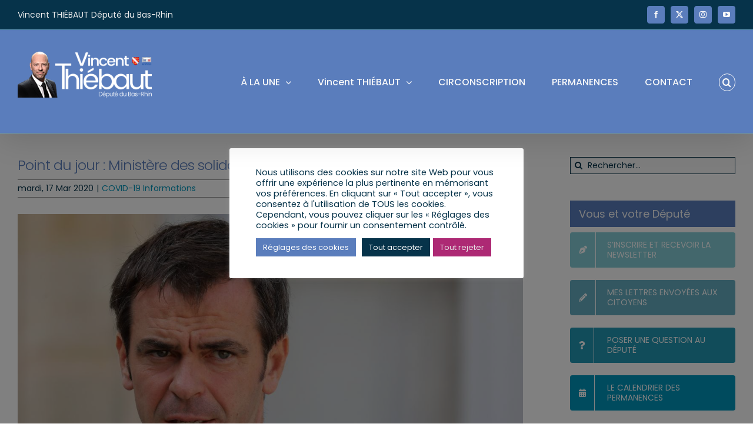

--- FILE ---
content_type: text/html; charset=UTF-8
request_url: https://vincentthiebaut.fr/point-du-jour-ministere-des-solidarites-et-de-la-sante/
body_size: 33541
content:
<!DOCTYPE html>
<html class="avada-html-layout-wide avada-html-header-position-top awb-scroll" lang="fr-FR" prefix="og: http://ogp.me/ns# fb: http://ogp.me/ns/fb#">
<head>
	<meta http-equiv="X-UA-Compatible" content="IE=edge" />
	<meta http-equiv="Content-Type" content="text/html; charset=utf-8"/>
	<meta name="viewport" content="width=device-width, initial-scale=1" />
	<meta name='robots' content='index, follow, max-image-preview:large, max-snippet:-1, max-video-preview:-1' />

	<!-- This site is optimized with the Yoast SEO plugin v26.6 - https://yoast.com/wordpress/plugins/seo/ -->
	<title>Point du jour : Ministère des solidarités et de la santé | Vincent THIÉBAUT</title>
	<link rel="canonical" href="https://vincentthiebaut.fr/point-du-jour-ministere-des-solidarites-et-de-la-sante/" />
	<meta property="og:locale" content="fr_FR" />
	<meta property="og:type" content="article" />
	<meta property="og:title" content="Point du jour : Ministère des solidarités et de la santé | Vincent THIÉBAUT" />
	<meta property="og:description" content="Point du jour : Ministère des solidarités et de la santé &nbsp; Voici le retour du Ministère des solidarités et de la santé sur les principales questions remontées ce jour. &nbsp; 🔹 MASQUES : ➡️ Masques Lire l&#039;article" />
	<meta property="og:url" content="https://vincentthiebaut.fr/point-du-jour-ministere-des-solidarites-et-de-la-sante/" />
	<meta property="og:site_name" content="Vincent THIÉBAUT" />
	<meta property="article:published_time" content="2020-03-17T22:00:02+00:00" />
	<meta property="article:modified_time" content="2020-03-24T13:33:53+00:00" />
	<meta property="og:image" content="https://vincentthiebaut.fr/wp-content/uploads/2020/03/olivier-veran.jpg" />
	<meta property="og:image:width" content="1190" />
	<meta property="og:image:height" content="669" />
	<meta property="og:image:type" content="image/jpeg" />
	<meta name="author" content="VT@2017" />
	<meta name="twitter:card" content="summary_large_image" />
	<meta name="twitter:label1" content="Écrit par" />
	<meta name="twitter:data1" content="VT@2017" />
	<meta name="twitter:label2" content="Durée de lecture estimée" />
	<meta name="twitter:data2" content="3 minutes" />
	<script type="application/ld+json" class="yoast-schema-graph">{"@context":"https://schema.org","@graph":[{"@type":"WebPage","@id":"https://vincentthiebaut.fr/point-du-jour-ministere-des-solidarites-et-de-la-sante/","url":"https://vincentthiebaut.fr/point-du-jour-ministere-des-solidarites-et-de-la-sante/","name":"Point du jour : Ministère des solidarités et de la santé | Vincent THIÉBAUT","isPartOf":{"@id":"https://vincentthiebaut.fr/#website"},"primaryImageOfPage":{"@id":"https://vincentthiebaut.fr/point-du-jour-ministere-des-solidarites-et-de-la-sante/#primaryimage"},"image":{"@id":"https://vincentthiebaut.fr/point-du-jour-ministere-des-solidarites-et-de-la-sante/#primaryimage"},"thumbnailUrl":"https://vincentthiebaut.fr/wp-content/uploads/2020/03/olivier-veran.jpg","datePublished":"2020-03-17T22:00:02+00:00","dateModified":"2020-03-24T13:33:53+00:00","author":{"@id":"https://vincentthiebaut.fr/#/schema/person/d444556a86c54f1a0edae8b6eb5d7f9c"},"breadcrumb":{"@id":"https://vincentthiebaut.fr/point-du-jour-ministere-des-solidarites-et-de-la-sante/#breadcrumb"},"inLanguage":"fr-FR","potentialAction":[{"@type":"ReadAction","target":["https://vincentthiebaut.fr/point-du-jour-ministere-des-solidarites-et-de-la-sante/"]}]},{"@type":"ImageObject","inLanguage":"fr-FR","@id":"https://vincentthiebaut.fr/point-du-jour-ministere-des-solidarites-et-de-la-sante/#primaryimage","url":"https://vincentthiebaut.fr/wp-content/uploads/2020/03/olivier-veran.jpg","contentUrl":"https://vincentthiebaut.fr/wp-content/uploads/2020/03/olivier-veran.jpg","width":1190,"height":669},{"@type":"BreadcrumbList","@id":"https://vincentthiebaut.fr/point-du-jour-ministere-des-solidarites-et-de-la-sante/#breadcrumb","itemListElement":[{"@type":"ListItem","position":1,"name":"Accueil","item":"https://vincentthiebaut.fr/"},{"@type":"ListItem","position":2,"name":"Point du jour : Ministère des solidarités et de la santé"}]},{"@type":"WebSite","@id":"https://vincentthiebaut.fr/#website","url":"https://vincentthiebaut.fr/","name":"Vincent THIÉBAUT","description":"Député du Bas-Rhin 9ème Circonscritpion","alternateName":"Député du Bas-Rhin","potentialAction":[{"@type":"SearchAction","target":{"@type":"EntryPoint","urlTemplate":"https://vincentthiebaut.fr/?s={search_term_string}"},"query-input":{"@type":"PropertyValueSpecification","valueRequired":true,"valueName":"search_term_string"}}],"inLanguage":"fr-FR"},{"@type":"Person","@id":"https://vincentthiebaut.fr/#/schema/person/d444556a86c54f1a0edae8b6eb5d7f9c","name":"VT@2017","url":"https://vincentthiebaut.fr/author/vt2017/"}]}</script>
	<!-- / Yoast SEO plugin. -->


<link rel="alternate" type="application/rss+xml" title="Vincent THIÉBAUT &raquo; Flux" href="https://vincentthiebaut.fr/feed/" />
<link rel="alternate" type="application/rss+xml" title="Vincent THIÉBAUT &raquo; Flux des commentaires" href="https://vincentthiebaut.fr/comments/feed/" />
<link rel="alternate" type="text/calendar" title="Vincent THIÉBAUT &raquo; Flux iCal" href="https://vincentthiebaut.fr/agenda/?ical=1" />
								<link rel="icon" href="https://vincentthiebaut.fr/wp-content/uploads/2022/10/Vincent-Thiebaut-Depute-Bas-Rhin.webp" type="image/webp" />
		
					<!-- Apple Touch Icon -->
						<link rel="apple-touch-icon" sizes="180x180" href="https://vincentthiebaut.fr/wp-content/uploads/2022/10/Vincent-Thiebaut-Depute-Bas-Rhin.webp" type="image/webp">
		
					<!-- Android Icon -->
						<link rel="icon" sizes="192x192" href="https://vincentthiebaut.fr/wp-content/uploads/2022/10/Vincent-Thiebaut-Depute-Bas-Rhin.webp" type="image/webp">
		
					<!-- MS Edge Icon -->
						<meta name="msapplication-TileImage" content="https://vincentthiebaut.fr/wp-content/uploads/2022/10/Vincent-Thiebaut-Depute-Bas-Rhin.webp" type="image/webp">
				<link rel="alternate" type="application/rss+xml" title="Vincent THIÉBAUT &raquo; Point du jour : Ministère des solidarités et de la santé Flux des commentaires" href="https://vincentthiebaut.fr/point-du-jour-ministere-des-solidarites-et-de-la-sante/feed/" />
<link rel="alternate" title="oEmbed (JSON)" type="application/json+oembed" href="https://vincentthiebaut.fr/wp-json/oembed/1.0/embed?url=https%3A%2F%2Fvincentthiebaut.fr%2Fpoint-du-jour-ministere-des-solidarites-et-de-la-sante%2F" />
<link rel="alternate" title="oEmbed (XML)" type="text/xml+oembed" href="https://vincentthiebaut.fr/wp-json/oembed/1.0/embed?url=https%3A%2F%2Fvincentthiebaut.fr%2Fpoint-du-jour-ministere-des-solidarites-et-de-la-sante%2F&#038;format=xml" />
					<meta name="description" content="Point du jour : Ministère des solidarités et de la santé
&nbsp;

Voici le retour du Ministère des solidarités et de la santé sur les principales questions remontées ce jour.
&nbsp;
🔹 MASQUES :
➡️ Masques pour les professionnels de santé en ville et dans les établissements + professionnels de l&#039;aide à domicile :
Les pharmacies viennent d’être livrées. Conformément à"/>
				
		<meta property="og:locale" content="fr_FR"/>
		<meta property="og:type" content="article"/>
		<meta property="og:site_name" content="Vincent THIÉBAUT"/>
		<meta property="og:title" content="Point du jour : Ministère des solidarités et de la santé | Vincent THIÉBAUT"/>
				<meta property="og:description" content="Point du jour : Ministère des solidarités et de la santé
&nbsp;

Voici le retour du Ministère des solidarités et de la santé sur les principales questions remontées ce jour.
&nbsp;
🔹 MASQUES :
➡️ Masques pour les professionnels de santé en ville et dans les établissements + professionnels de l&#039;aide à domicile :
Les pharmacies viennent d’être livrées. Conformément à"/>
				<meta property="og:url" content="https://vincentthiebaut.fr/point-du-jour-ministere-des-solidarites-et-de-la-sante/"/>
										<meta property="article:published_time" content="2020-03-17T22:00:02+01:00"/>
							<meta property="article:modified_time" content="2020-03-24T13:33:53+01:00"/>
								<meta name="author" content="VT@2017"/>
								<meta property="og:image" content="https://vincentthiebaut.fr/wp-content/uploads/2020/03/olivier-veran.jpg"/>
		<meta property="og:image:width" content="1190"/>
		<meta property="og:image:height" content="669"/>
		<meta property="og:image:type" content="image/jpeg"/>
				<style id='wp-img-auto-sizes-contain-inline-css' type='text/css'>
img:is([sizes=auto i],[sizes^="auto," i]){contain-intrinsic-size:3000px 1500px}
/*# sourceURL=wp-img-auto-sizes-contain-inline-css */
</style>
<style id='wp-emoji-styles-inline-css' type='text/css'>

	img.wp-smiley, img.emoji {
		display: inline !important;
		border: none !important;
		box-shadow: none !important;
		height: 1em !important;
		width: 1em !important;
		margin: 0 0.07em !important;
		vertical-align: -0.1em !important;
		background: none !important;
		padding: 0 !important;
	}
/*# sourceURL=wp-emoji-styles-inline-css */
</style>
<link rel='stylesheet' id='wp-block-library-css' href='https://vincentthiebaut.fr/wp-includes/css/dist/block-library/style.min.css?ver=6.9' type='text/css' media='all' />
<style id='global-styles-inline-css' type='text/css'>
:root{--wp--preset--aspect-ratio--square: 1;--wp--preset--aspect-ratio--4-3: 4/3;--wp--preset--aspect-ratio--3-4: 3/4;--wp--preset--aspect-ratio--3-2: 3/2;--wp--preset--aspect-ratio--2-3: 2/3;--wp--preset--aspect-ratio--16-9: 16/9;--wp--preset--aspect-ratio--9-16: 9/16;--wp--preset--color--black: #000000;--wp--preset--color--cyan-bluish-gray: #abb8c3;--wp--preset--color--white: #ffffff;--wp--preset--color--pale-pink: #f78da7;--wp--preset--color--vivid-red: #cf2e2e;--wp--preset--color--luminous-vivid-orange: #ff6900;--wp--preset--color--luminous-vivid-amber: #fcb900;--wp--preset--color--light-green-cyan: #7bdcb5;--wp--preset--color--vivid-green-cyan: #00d084;--wp--preset--color--pale-cyan-blue: #8ed1fc;--wp--preset--color--vivid-cyan-blue: #0693e3;--wp--preset--color--vivid-purple: #9b51e0;--wp--preset--color--awb-color-1: rgba(255,255,255,1);--wp--preset--color--awb-color-2: rgba(249,249,249,1);--wp--preset--color--awb-color-3: rgba(246,246,246,1);--wp--preset--color--awb-color-4: rgba(90,125,188,1);--wp--preset--color--awb-color-5: rgba(116,116,116,1);--wp--preset--color--awb-color-6: rgba(26,128,182,1);--wp--preset--color--awb-color-7: rgba(51,51,51,1);--wp--preset--color--awb-color-8: rgba(6,51,74,1);--wp--preset--color--awb-color-custom-10: rgba(147,147,147,1);--wp--preset--color--awb-color-custom-11: rgba(235,234,234,1);--wp--preset--color--awb-color-custom-12: rgba(0,148,186,1);--wp--preset--color--awb-color-custom-13: rgba(16,83,120,1);--wp--preset--color--awb-color-custom-14: rgba(0,47,63,1);--wp--preset--color--awb-color-custom-15: rgba(224,222,222,1);--wp--preset--color--awb-color-custom-16: rgba(229,229,229,1);--wp--preset--color--awb-color-custom-17: rgba(242,243,245,1);--wp--preset--gradient--vivid-cyan-blue-to-vivid-purple: linear-gradient(135deg,rgb(6,147,227) 0%,rgb(155,81,224) 100%);--wp--preset--gradient--light-green-cyan-to-vivid-green-cyan: linear-gradient(135deg,rgb(122,220,180) 0%,rgb(0,208,130) 100%);--wp--preset--gradient--luminous-vivid-amber-to-luminous-vivid-orange: linear-gradient(135deg,rgb(252,185,0) 0%,rgb(255,105,0) 100%);--wp--preset--gradient--luminous-vivid-orange-to-vivid-red: linear-gradient(135deg,rgb(255,105,0) 0%,rgb(207,46,46) 100%);--wp--preset--gradient--very-light-gray-to-cyan-bluish-gray: linear-gradient(135deg,rgb(238,238,238) 0%,rgb(169,184,195) 100%);--wp--preset--gradient--cool-to-warm-spectrum: linear-gradient(135deg,rgb(74,234,220) 0%,rgb(151,120,209) 20%,rgb(207,42,186) 40%,rgb(238,44,130) 60%,rgb(251,105,98) 80%,rgb(254,248,76) 100%);--wp--preset--gradient--blush-light-purple: linear-gradient(135deg,rgb(255,206,236) 0%,rgb(152,150,240) 100%);--wp--preset--gradient--blush-bordeaux: linear-gradient(135deg,rgb(254,205,165) 0%,rgb(254,45,45) 50%,rgb(107,0,62) 100%);--wp--preset--gradient--luminous-dusk: linear-gradient(135deg,rgb(255,203,112) 0%,rgb(199,81,192) 50%,rgb(65,88,208) 100%);--wp--preset--gradient--pale-ocean: linear-gradient(135deg,rgb(255,245,203) 0%,rgb(182,227,212) 50%,rgb(51,167,181) 100%);--wp--preset--gradient--electric-grass: linear-gradient(135deg,rgb(202,248,128) 0%,rgb(113,206,126) 100%);--wp--preset--gradient--midnight: linear-gradient(135deg,rgb(2,3,129) 0%,rgb(40,116,252) 100%);--wp--preset--font-size--small: 11.25px;--wp--preset--font-size--medium: 20px;--wp--preset--font-size--large: 22.5px;--wp--preset--font-size--x-large: 42px;--wp--preset--font-size--normal: 15px;--wp--preset--font-size--xlarge: 30px;--wp--preset--font-size--huge: 45px;--wp--preset--spacing--20: 0.44rem;--wp--preset--spacing--30: 0.67rem;--wp--preset--spacing--40: 1rem;--wp--preset--spacing--50: 1.5rem;--wp--preset--spacing--60: 2.25rem;--wp--preset--spacing--70: 3.38rem;--wp--preset--spacing--80: 5.06rem;--wp--preset--shadow--natural: 6px 6px 9px rgba(0, 0, 0, 0.2);--wp--preset--shadow--deep: 12px 12px 50px rgba(0, 0, 0, 0.4);--wp--preset--shadow--sharp: 6px 6px 0px rgba(0, 0, 0, 0.2);--wp--preset--shadow--outlined: 6px 6px 0px -3px rgb(255, 255, 255), 6px 6px rgb(0, 0, 0);--wp--preset--shadow--crisp: 6px 6px 0px rgb(0, 0, 0);}:where(.is-layout-flex){gap: 0.5em;}:where(.is-layout-grid){gap: 0.5em;}body .is-layout-flex{display: flex;}.is-layout-flex{flex-wrap: wrap;align-items: center;}.is-layout-flex > :is(*, div){margin: 0;}body .is-layout-grid{display: grid;}.is-layout-grid > :is(*, div){margin: 0;}:where(.wp-block-columns.is-layout-flex){gap: 2em;}:where(.wp-block-columns.is-layout-grid){gap: 2em;}:where(.wp-block-post-template.is-layout-flex){gap: 1.25em;}:where(.wp-block-post-template.is-layout-grid){gap: 1.25em;}.has-black-color{color: var(--wp--preset--color--black) !important;}.has-cyan-bluish-gray-color{color: var(--wp--preset--color--cyan-bluish-gray) !important;}.has-white-color{color: var(--wp--preset--color--white) !important;}.has-pale-pink-color{color: var(--wp--preset--color--pale-pink) !important;}.has-vivid-red-color{color: var(--wp--preset--color--vivid-red) !important;}.has-luminous-vivid-orange-color{color: var(--wp--preset--color--luminous-vivid-orange) !important;}.has-luminous-vivid-amber-color{color: var(--wp--preset--color--luminous-vivid-amber) !important;}.has-light-green-cyan-color{color: var(--wp--preset--color--light-green-cyan) !important;}.has-vivid-green-cyan-color{color: var(--wp--preset--color--vivid-green-cyan) !important;}.has-pale-cyan-blue-color{color: var(--wp--preset--color--pale-cyan-blue) !important;}.has-vivid-cyan-blue-color{color: var(--wp--preset--color--vivid-cyan-blue) !important;}.has-vivid-purple-color{color: var(--wp--preset--color--vivid-purple) !important;}.has-black-background-color{background-color: var(--wp--preset--color--black) !important;}.has-cyan-bluish-gray-background-color{background-color: var(--wp--preset--color--cyan-bluish-gray) !important;}.has-white-background-color{background-color: var(--wp--preset--color--white) !important;}.has-pale-pink-background-color{background-color: var(--wp--preset--color--pale-pink) !important;}.has-vivid-red-background-color{background-color: var(--wp--preset--color--vivid-red) !important;}.has-luminous-vivid-orange-background-color{background-color: var(--wp--preset--color--luminous-vivid-orange) !important;}.has-luminous-vivid-amber-background-color{background-color: var(--wp--preset--color--luminous-vivid-amber) !important;}.has-light-green-cyan-background-color{background-color: var(--wp--preset--color--light-green-cyan) !important;}.has-vivid-green-cyan-background-color{background-color: var(--wp--preset--color--vivid-green-cyan) !important;}.has-pale-cyan-blue-background-color{background-color: var(--wp--preset--color--pale-cyan-blue) !important;}.has-vivid-cyan-blue-background-color{background-color: var(--wp--preset--color--vivid-cyan-blue) !important;}.has-vivid-purple-background-color{background-color: var(--wp--preset--color--vivid-purple) !important;}.has-black-border-color{border-color: var(--wp--preset--color--black) !important;}.has-cyan-bluish-gray-border-color{border-color: var(--wp--preset--color--cyan-bluish-gray) !important;}.has-white-border-color{border-color: var(--wp--preset--color--white) !important;}.has-pale-pink-border-color{border-color: var(--wp--preset--color--pale-pink) !important;}.has-vivid-red-border-color{border-color: var(--wp--preset--color--vivid-red) !important;}.has-luminous-vivid-orange-border-color{border-color: var(--wp--preset--color--luminous-vivid-orange) !important;}.has-luminous-vivid-amber-border-color{border-color: var(--wp--preset--color--luminous-vivid-amber) !important;}.has-light-green-cyan-border-color{border-color: var(--wp--preset--color--light-green-cyan) !important;}.has-vivid-green-cyan-border-color{border-color: var(--wp--preset--color--vivid-green-cyan) !important;}.has-pale-cyan-blue-border-color{border-color: var(--wp--preset--color--pale-cyan-blue) !important;}.has-vivid-cyan-blue-border-color{border-color: var(--wp--preset--color--vivid-cyan-blue) !important;}.has-vivid-purple-border-color{border-color: var(--wp--preset--color--vivid-purple) !important;}.has-vivid-cyan-blue-to-vivid-purple-gradient-background{background: var(--wp--preset--gradient--vivid-cyan-blue-to-vivid-purple) !important;}.has-light-green-cyan-to-vivid-green-cyan-gradient-background{background: var(--wp--preset--gradient--light-green-cyan-to-vivid-green-cyan) !important;}.has-luminous-vivid-amber-to-luminous-vivid-orange-gradient-background{background: var(--wp--preset--gradient--luminous-vivid-amber-to-luminous-vivid-orange) !important;}.has-luminous-vivid-orange-to-vivid-red-gradient-background{background: var(--wp--preset--gradient--luminous-vivid-orange-to-vivid-red) !important;}.has-very-light-gray-to-cyan-bluish-gray-gradient-background{background: var(--wp--preset--gradient--very-light-gray-to-cyan-bluish-gray) !important;}.has-cool-to-warm-spectrum-gradient-background{background: var(--wp--preset--gradient--cool-to-warm-spectrum) !important;}.has-blush-light-purple-gradient-background{background: var(--wp--preset--gradient--blush-light-purple) !important;}.has-blush-bordeaux-gradient-background{background: var(--wp--preset--gradient--blush-bordeaux) !important;}.has-luminous-dusk-gradient-background{background: var(--wp--preset--gradient--luminous-dusk) !important;}.has-pale-ocean-gradient-background{background: var(--wp--preset--gradient--pale-ocean) !important;}.has-electric-grass-gradient-background{background: var(--wp--preset--gradient--electric-grass) !important;}.has-midnight-gradient-background{background: var(--wp--preset--gradient--midnight) !important;}.has-small-font-size{font-size: var(--wp--preset--font-size--small) !important;}.has-medium-font-size{font-size: var(--wp--preset--font-size--medium) !important;}.has-large-font-size{font-size: var(--wp--preset--font-size--large) !important;}.has-x-large-font-size{font-size: var(--wp--preset--font-size--x-large) !important;}
/*# sourceURL=global-styles-inline-css */
</style>

<style id='classic-theme-styles-inline-css' type='text/css'>
/*! This file is auto-generated */
.wp-block-button__link{color:#fff;background-color:#32373c;border-radius:9999px;box-shadow:none;text-decoration:none;padding:calc(.667em + 2px) calc(1.333em + 2px);font-size:1.125em}.wp-block-file__button{background:#32373c;color:#fff;text-decoration:none}
/*# sourceURL=/wp-includes/css/classic-themes.min.css */
</style>
<link rel='stylesheet' id='contact-form-7-css' href='https://vincentthiebaut.fr/wp-content/plugins/contact-form-7/includes/css/styles.css?ver=6.1.4' type='text/css' media='all' />
<link rel='stylesheet' id='cookie-law-info-css' href='https://vincentthiebaut.fr/wp-content/plugins/cookie-law-info/legacy/public/css/cookie-law-info-public.css?ver=3.3.9' type='text/css' media='all' />
<link rel='stylesheet' id='cookie-law-info-gdpr-css' href='https://vincentthiebaut.fr/wp-content/plugins/cookie-law-info/legacy/public/css/cookie-law-info-gdpr.css?ver=3.3.9' type='text/css' media='all' />
<link rel='stylesheet' id='wp_mailjet_form_builder_widget-widget-front-styles-css' href='https://vincentthiebaut.fr/wp-content/plugins/mailjet-for-wordpress/src/widgetformbuilder/css/front-widget.css?ver=6.1.6' type='text/css' media='all' />
<link rel='stylesheet' id='fusion-dynamic-css-css' href='https://vincentthiebaut.fr/wp-content/uploads/fusion-styles/d7af473f213e065473d1a8f1df5aeb72.min.css?ver=3.14.2' type='text/css' media='all' />
<script type="text/javascript" src="https://vincentthiebaut.fr/wp-includes/js/jquery/jquery.min.js?ver=3.7.1" id="jquery-core-js"></script>
<script type="text/javascript" src="https://vincentthiebaut.fr/wp-includes/js/jquery/jquery-migrate.min.js?ver=3.4.1" id="jquery-migrate-js"></script>
<script type="text/javascript" id="cookie-law-info-js-extra">
/* <![CDATA[ */
var Cli_Data = {"nn_cookie_ids":["_gid","_gat_gtag_UA_1653060_63","CONSENT","cookielawinfo-checkbox-advertisement","YSC","VISITOR_INFO1_LIVE","test_cookie","IDE","yt-remote-device-id","yt-remote-connected-devices","_ga"],"cookielist":[],"non_necessary_cookies":{"analytics":["_gid","_gat_gtag_UA_1653060_63","CONSENT","_ga"],"advertisement":["YSC","VISITOR_INFO1_LIVE","test_cookie","IDE","yt-remote-device-id","yt-remote-connected-devices"]},"ccpaEnabled":"","ccpaRegionBased":"","ccpaBarEnabled":"","strictlyEnabled":["necessary","obligatoire"],"ccpaType":"gdpr","js_blocking":"1","custom_integration":"","triggerDomRefresh":"","secure_cookies":""};
var cli_cookiebar_settings = {"animate_speed_hide":"500","animate_speed_show":"500","background":"#FFF","border":"#b1a6a6c2","border_on":"","button_1_button_colour":"#06334a","button_1_button_hover":"#05293b","button_1_link_colour":"#fff","button_1_as_button":"1","button_1_new_win":"","button_2_button_colour":"#333","button_2_button_hover":"#292929","button_2_link_colour":"#444","button_2_as_button":"","button_2_hidebar":"","button_3_button_colour":"#ad2974","button_3_button_hover":"#8a215d","button_3_link_colour":"#e8e8e8","button_3_as_button":"1","button_3_new_win":"","button_4_button_colour":"#5a7dbc","button_4_button_hover":"#486496","button_4_link_colour":"#ffffff","button_4_as_button":"1","button_7_button_colour":"#06334a","button_7_button_hover":"#05293b","button_7_link_colour":"#fff","button_7_as_button":"1","button_7_new_win":"","font_family":"inherit","header_fix":"","notify_animate_hide":"1","notify_animate_show":"","notify_div_id":"#cookie-law-info-bar","notify_position_horizontal":"right","notify_position_vertical":"bottom","scroll_close":"","scroll_close_reload":"","accept_close_reload":"","reject_close_reload":"","showagain_tab":"","showagain_background":"#fff","showagain_border":"#000","showagain_div_id":"#cookie-law-info-again","showagain_x_position":"100px","text":"#06334a","show_once_yn":"","show_once":"10000","logging_on":"","as_popup":"","popup_overlay":"1","bar_heading_text":"","cookie_bar_as":"popup","popup_showagain_position":"bottom-right","widget_position":"left"};
var log_object = {"ajax_url":"https://vincentthiebaut.fr/wp-admin/admin-ajax.php"};
//# sourceURL=cookie-law-info-js-extra
/* ]]> */
</script>
<script type="text/javascript" src="https://vincentthiebaut.fr/wp-content/plugins/cookie-law-info/legacy/public/js/cookie-law-info-public.js?ver=3.3.9" id="cookie-law-info-js"></script>
<script type="text/javascript" src="//vincentthiebaut.fr/wp-content/plugins/revslider/sr6/assets/js/rbtools.min.js?ver=6.7.39" async id="tp-tools-js"></script>
<script type="text/javascript" src="//vincentthiebaut.fr/wp-content/plugins/revslider/sr6/assets/js/rs6.min.js?ver=6.7.39" async id="revmin-js"></script>
<link rel="https://api.w.org/" href="https://vincentthiebaut.fr/wp-json/" /><link rel="alternate" title="JSON" type="application/json" href="https://vincentthiebaut.fr/wp-json/wp/v2/posts/3759" /><link rel="EditURI" type="application/rsd+xml" title="RSD" href="https://vincentthiebaut.fr/xmlrpc.php?rsd" />
<meta name="generator" content="WordPress 6.9" />
<link rel='shortlink' href='https://vincentthiebaut.fr/?p=3759' />
 <style> #h5vpQuickPlayer { width: 100%; max-width: 100%; margin: 0 auto; } </style> <meta name="tec-api-version" content="v1"><meta name="tec-api-origin" content="https://vincentthiebaut.fr"><link rel="alternate" href="https://vincentthiebaut.fr/wp-json/tribe/events/v1/" /><link rel="preload" href="https://fonts.gstatic.com/s/poppins/v24/pxiEyp8kv8JHgFVrJJfecg.woff2" as="font" type="font/woff2" crossorigin><style type="text/css" id="css-fb-visibility">@media screen and (max-width: 640px){.fusion-no-small-visibility{display:none !important;}body .sm-text-align-center{text-align:center !important;}body .sm-text-align-left{text-align:left !important;}body .sm-text-align-right{text-align:right !important;}body .sm-text-align-justify{text-align:justify !important;}body .sm-flex-align-center{justify-content:center !important;}body .sm-flex-align-flex-start{justify-content:flex-start !important;}body .sm-flex-align-flex-end{justify-content:flex-end !important;}body .sm-mx-auto{margin-left:auto !important;margin-right:auto !important;}body .sm-ml-auto{margin-left:auto !important;}body .sm-mr-auto{margin-right:auto !important;}body .fusion-absolute-position-small{position:absolute;width:100%;}.awb-sticky.awb-sticky-small{ position: sticky; top: var(--awb-sticky-offset,0); }}@media screen and (min-width: 641px) and (max-width: 1024px){.fusion-no-medium-visibility{display:none !important;}body .md-text-align-center{text-align:center !important;}body .md-text-align-left{text-align:left !important;}body .md-text-align-right{text-align:right !important;}body .md-text-align-justify{text-align:justify !important;}body .md-flex-align-center{justify-content:center !important;}body .md-flex-align-flex-start{justify-content:flex-start !important;}body .md-flex-align-flex-end{justify-content:flex-end !important;}body .md-mx-auto{margin-left:auto !important;margin-right:auto !important;}body .md-ml-auto{margin-left:auto !important;}body .md-mr-auto{margin-right:auto !important;}body .fusion-absolute-position-medium{position:absolute;width:100%;}.awb-sticky.awb-sticky-medium{ position: sticky; top: var(--awb-sticky-offset,0); }}@media screen and (min-width: 1025px){.fusion-no-large-visibility{display:none !important;}body .lg-text-align-center{text-align:center !important;}body .lg-text-align-left{text-align:left !important;}body .lg-text-align-right{text-align:right !important;}body .lg-text-align-justify{text-align:justify !important;}body .lg-flex-align-center{justify-content:center !important;}body .lg-flex-align-flex-start{justify-content:flex-start !important;}body .lg-flex-align-flex-end{justify-content:flex-end !important;}body .lg-mx-auto{margin-left:auto !important;margin-right:auto !important;}body .lg-ml-auto{margin-left:auto !important;}body .lg-mr-auto{margin-right:auto !important;}body .fusion-absolute-position-large{position:absolute;width:100%;}.awb-sticky.awb-sticky-large{ position: sticky; top: var(--awb-sticky-offset,0); }}</style><meta name="generator" content="Powered by Slider Revolution 6.7.39 - responsive, Mobile-Friendly Slider Plugin for WordPress with comfortable drag and drop interface." />
<script>function setREVStartSize(e){
			//window.requestAnimationFrame(function() {
				window.RSIW = window.RSIW===undefined ? window.innerWidth : window.RSIW;
				window.RSIH = window.RSIH===undefined ? window.innerHeight : window.RSIH;
				try {
					var pw = document.getElementById(e.c).parentNode.offsetWidth,
						newh;
					pw = pw===0 || isNaN(pw) || (e.l=="fullwidth" || e.layout=="fullwidth") ? window.RSIW : pw;
					e.tabw = e.tabw===undefined ? 0 : parseInt(e.tabw);
					e.thumbw = e.thumbw===undefined ? 0 : parseInt(e.thumbw);
					e.tabh = e.tabh===undefined ? 0 : parseInt(e.tabh);
					e.thumbh = e.thumbh===undefined ? 0 : parseInt(e.thumbh);
					e.tabhide = e.tabhide===undefined ? 0 : parseInt(e.tabhide);
					e.thumbhide = e.thumbhide===undefined ? 0 : parseInt(e.thumbhide);
					e.mh = e.mh===undefined || e.mh=="" || e.mh==="auto" ? 0 : parseInt(e.mh,0);
					if(e.layout==="fullscreen" || e.l==="fullscreen")
						newh = Math.max(e.mh,window.RSIH);
					else{
						e.gw = Array.isArray(e.gw) ? e.gw : [e.gw];
						for (var i in e.rl) if (e.gw[i]===undefined || e.gw[i]===0) e.gw[i] = e.gw[i-1];
						e.gh = e.el===undefined || e.el==="" || (Array.isArray(e.el) && e.el.length==0)? e.gh : e.el;
						e.gh = Array.isArray(e.gh) ? e.gh : [e.gh];
						for (var i in e.rl) if (e.gh[i]===undefined || e.gh[i]===0) e.gh[i] = e.gh[i-1];
											
						var nl = new Array(e.rl.length),
							ix = 0,
							sl;
						e.tabw = e.tabhide>=pw ? 0 : e.tabw;
						e.thumbw = e.thumbhide>=pw ? 0 : e.thumbw;
						e.tabh = e.tabhide>=pw ? 0 : e.tabh;
						e.thumbh = e.thumbhide>=pw ? 0 : e.thumbh;
						for (var i in e.rl) nl[i] = e.rl[i]<window.RSIW ? 0 : e.rl[i];
						sl = nl[0];
						for (var i in nl) if (sl>nl[i] && nl[i]>0) { sl = nl[i]; ix=i;}
						var m = pw>(e.gw[ix]+e.tabw+e.thumbw) ? 1 : (pw-(e.tabw+e.thumbw)) / (e.gw[ix]);
						newh =  (e.gh[ix] * m) + (e.tabh + e.thumbh);
					}
					var el = document.getElementById(e.c);
					if (el!==null && el) el.style.height = newh+"px";
					el = document.getElementById(e.c+"_wrapper");
					if (el!==null && el) {
						el.style.height = newh+"px";
						el.style.display = "block";
					}
				} catch(e){
					console.log("Failure at Presize of Slider:" + e)
				}
			//});
		  };</script>
		<script type="text/javascript">
			var doc = document.documentElement;
			doc.setAttribute( 'data-useragent', navigator.userAgent );
		</script>
		<!-- Global site tag (gtag.js) - Google Analytics -->
<script async src="https://www.googletagmanager.com/gtag/js?id=UA-1653060-63"></script>
<script>
  window.dataLayer = window.dataLayer || [];
  function gtag(){dataLayer.push(arguments);}
  gtag('js', new Date());

  gtag('config', 'UA-1653060-63');
</script>
	<link rel='stylesheet' id='cf-front-css' href='https://vincentthiebaut.fr/wp-content/plugins/caldera-forms/assets/build/css/caldera-forms-front.min.css?ver=1.9.6' type='text/css' media='all' />
<link rel='stylesheet' id='cf-render-css' href='https://vincentthiebaut.fr/wp-content/plugins/caldera-forms/clients/render/build/style.min.css?ver=1.9.6' type='text/css' media='all' />
<link rel='stylesheet' id='cookie-law-info-table-css' href='https://vincentthiebaut.fr/wp-content/plugins/cookie-law-info/legacy/public/css/cookie-law-info-table.css?ver=3.3.9' type='text/css' media='all' />
<link rel='stylesheet' id='rs-plugin-settings-css' href='//vincentthiebaut.fr/wp-content/plugins/revslider/sr6/assets/css/rs6.css?ver=6.7.39' type='text/css' media='all' />
<style id='rs-plugin-settings-inline-css' type='text/css'>
#rs-demo-id {}
/*# sourceURL=rs-plugin-settings-inline-css */
</style>
</head>

<body class="wp-singular post-template-default single single-post postid-3759 single-format-standard wp-theme-Avada tribe-no-js has-sidebar fusion-image-hovers fusion-pagination-sizing fusion-button_type-flat fusion-button_span-no fusion-button_gradient-linear avada-image-rollover-circle-yes avada-image-rollover-no fusion-body ltr fusion-sticky-header no-mobile-slidingbar avada-has-rev-slider-styles fusion-disable-outline fusion-sub-menu-slide mobile-logo-pos-left layout-wide-mode avada-has-boxed-modal-shadow- layout-scroll-offset-full avada-has-zero-margin-offset-top fusion-top-header menu-text-align-center mobile-menu-design-modern fusion-show-pagination-text fusion-header-layout-v3 avada-responsive avada-footer-fx-none avada-menu-highlight-style-bar fusion-search-form-clean fusion-main-menu-search-overlay fusion-avatar-square avada-sticky-shrinkage avada-dropdown-styles avada-blog-layout-grid avada-blog-archive-layout-grid avada-ec-not-100-width avada-ec-meta-layout-sidebar avada-header-shadow-yes avada-menu-icon-position-left avada-has-megamenu-shadow avada-has-mainmenu-dropdown-divider fusion-has-main-nav-icon-circle avada-has-mobile-menu-search avada-has-main-nav-search-icon avada-has-megamenu-item-divider avada-has-breadcrumb-mobile-hidden avada-has-titlebar-bar_and_content avada-has-pagination-width_height avada-flyout-menu-direction-fade avada-ec-views-v2" data-awb-post-id="3759">
		<a class="skip-link screen-reader-text" href="#content">Passer au contenu</a>

	<div id="boxed-wrapper">
		
		<div id="wrapper" class="fusion-wrapper">
			<div id="home" style="position:relative;top:-1px;"></div>
							
					
			<header class="fusion-header-wrapper fusion-header-shadow">
				<div class="fusion-header-v3 fusion-logo-alignment fusion-logo-left fusion-sticky-menu-1 fusion-sticky-logo-1 fusion-mobile-logo-1  fusion-mobile-menu-design-modern">
					
<div class="fusion-secondary-header">
	<div class="fusion-row">
					<div class="fusion-alignleft">
				<div class="fusion-contact-info"><span class="fusion-contact-info-phone-number">Vincent THIÉBAUT Député du Bas-Rhin</span></div>			</div>
							<div class="fusion-alignright">
				<div class="fusion-social-links-header"><div class="fusion-social-networks boxed-icons"><div class="fusion-social-networks-wrapper"><a  class="fusion-social-network-icon fusion-tooltip fusion-facebook awb-icon-facebook" style data-placement="bottom" data-title="Facebook" data-toggle="tooltip" title="Facebook" href="https://www.facebook.com/VincentThiebaut2024Horizons" target="_blank" rel="noreferrer"><span class="screen-reader-text">Facebook</span></a><a  class="fusion-social-network-icon fusion-tooltip fusion-twitter awb-icon-twitter" style data-placement="bottom" data-title="X" data-toggle="tooltip" title="X" href="https://twitter.com/VincentThiebaut" target="_blank" rel="noopener noreferrer"><span class="screen-reader-text">X</span></a><a  class="fusion-social-network-icon fusion-tooltip fusion-instagram awb-icon-instagram" style data-placement="bottom" data-title="Instagram" data-toggle="tooltip" title="Instagram" href="https://www.instagram.com/vincent_thiebaut_depute_lrem/" target="_blank" rel="noopener noreferrer"><span class="screen-reader-text">Instagram</span></a><a  class="fusion-social-network-icon fusion-tooltip fusion-youtube awb-icon-youtube" style data-placement="bottom" data-title="YouTube" data-toggle="tooltip" title="YouTube" href="https://www.youtube.com/channel/UCufp4De57hEayrIcREW_CdQ/featured" target="_blank" rel="noopener noreferrer"><span class="screen-reader-text">YouTube</span></a></div></div></div>			</div>
			</div>
</div>
<div class="fusion-header-sticky-height"></div>
<div class="fusion-header">
	<div class="fusion-row">
					<div class="fusion-logo" data-margin-top="25px" data-margin-bottom="25px" data-margin-left="0px" data-margin-right="0px">
			<a class="fusion-logo-link"  href="https://vincentthiebaut.fr/" >

						<!-- standard logo -->
			<img src="https://vincentthiebaut.fr/wp-content/uploads/2021/05/Logo-Vincent-Thiebaut.png" srcset="https://vincentthiebaut.fr/wp-content/uploads/2021/05/Logo-Vincent-Thiebaut.png 1x, https://vincentthiebaut.fr/wp-content/uploads/2021/05/Logo-Vincent-Thiebaut-retina.png 2x" width="232" height="80" style="max-height:80px;height:auto;" alt="Vincent THIÉBAUT Logo" data-retina_logo_url="https://vincentthiebaut.fr/wp-content/uploads/2021/05/Logo-Vincent-Thiebaut-retina.png" class="fusion-standard-logo" />

											<!-- mobile logo -->
				<img src="https://vincentthiebaut.fr/wp-content/uploads/2021/05/Logo-Vincent-Thiebaut-mobile.png" srcset="https://vincentthiebaut.fr/wp-content/uploads/2021/05/Logo-Vincent-Thiebaut-mobile.png 1x, https://vincentthiebaut.fr/wp-content/uploads/2021/05/Logo-Vincent-Thiebaut-mobile-retina.png 2x" width="145" height="50" style="max-height:50px;height:auto;" alt="Vincent THIÉBAUT Logo" data-retina_logo_url="https://vincentthiebaut.fr/wp-content/uploads/2021/05/Logo-Vincent-Thiebaut-mobile-retina.png" class="fusion-mobile-logo" />
			
											<!-- sticky header logo -->
				<img src="https://vincentthiebaut.fr/wp-content/uploads/2021/05/Logo-Vincent-Thiebaut-collant.png" srcset="https://vincentthiebaut.fr/wp-content/uploads/2021/05/Logo-Vincent-Thiebaut-collant.png 1x, https://vincentthiebaut.fr/wp-content/uploads/2021/05/Logo-Vincent-Thiebaut-collant-retina.png 2x" width="464" height="160" style="max-height:160px;height:auto;" alt="Vincent THIÉBAUT Logo" data-retina_logo_url="https://vincentthiebaut.fr/wp-content/uploads/2021/05/Logo-Vincent-Thiebaut-collant-retina.png" class="fusion-sticky-logo" />
					</a>
		</div>		<nav class="fusion-main-menu" aria-label="Menu principal"><div class="fusion-overlay-search">		<form role="search" class="searchform fusion-search-form  fusion-search-form-clean" method="get" action="https://vincentthiebaut.fr/">
			<div class="fusion-search-form-content">

				
				<div class="fusion-search-field search-field">
					<label><span class="screen-reader-text">Rechercher:</span>
													<input type="search" value="" name="s" class="s" placeholder="Rechercher..." required aria-required="true" aria-label="Rechercher..."/>
											</label>
				</div>
				<div class="fusion-search-button search-button">
					<input type="submit" class="fusion-search-submit searchsubmit" aria-label="Recherche" value="&#xf002;" />
									</div>

				
			</div>


			
		</form>
		<div class="fusion-search-spacer"></div><a href="#" role="button" aria-label="Fermer la recherche" class="fusion-close-search"></a></div><ul id="menu-new-menu-principal" class="fusion-menu"><li  id="menu-item-6500"  class="menu-item menu-item-type-post_type menu-item-object-page menu-item-has-children menu-item-6500 fusion-dropdown-menu"  data-item-id="6500"><a  href="https://vincentthiebaut.fr/actualites-a-la-une/" class="fusion-bar-highlight"><span class="menu-text">À LA UNE</span> <span class="fusion-caret"><i class="fusion-dropdown-indicator" aria-hidden="true"></i></span></a><ul class="sub-menu"><li  id="menu-item-6503"  class="menu-item menu-item-type-post_type menu-item-object-page menu-item-6503 fusion-dropdown-submenu" ><a  href="https://vincentthiebaut.fr/actualites-a-la-une/mes-actions/" class="fusion-bar-highlight"><span>MES ACTIONS</span></a></li><li  id="menu-item-6502"  class="menu-item menu-item-type-post_type menu-item-object-page menu-item-6502 fusion-dropdown-submenu" ><a  href="https://vincentthiebaut.fr/actualites-a-la-une/reformes-et-lois/" class="fusion-bar-highlight"><span>Réformes et Lois</span></a></li><li  id="menu-item-11131"  class="menu-item menu-item-type-post_type menu-item-object-page menu-item-11131 fusion-dropdown-submenu" ><a  href="https://vincentthiebaut.fr/actualites-a-la-une/mon-agenda-de-la-semaine/" class="fusion-bar-highlight"><span>Mon Agenda de la Semaine</span></a></li><li  id="menu-item-7862"  class="menu-item menu-item-type-post_type menu-item-object-page menu-item-7862 fusion-dropdown-submenu" ><a  href="https://vincentthiebaut.fr/newsletter-mes-lettres-aux-citoyens/" class="fusion-bar-highlight"><span>Mes Lettres aux Citoyens</span></a></li></ul></li><li  id="menu-item-6652"  class="menu-item menu-item-type-custom menu-item-object-custom menu-item-has-children menu-item-6652 fusion-dropdown-menu"  data-item-id="6652"><a  href="#" class="fusion-bar-highlight"><span class="menu-text">Vincent THIÉBAUT</span> <span class="fusion-caret"><i class="fusion-dropdown-indicator" aria-hidden="true"></i></span></a><ul class="sub-menu"><li  id="menu-item-6591"  class="menu-item menu-item-type-post_type menu-item-object-page menu-item-6591 fusion-dropdown-submenu" ><a  href="https://vincentthiebaut.fr/vincent-thiebaut/missions-extra-parlementaires/" class="fusion-bar-highlight"><span>Missions et Fonctions</span></a></li><li  id="menu-item-6590"  class="menu-item menu-item-type-post_type menu-item-object-page menu-item-6590 fusion-dropdown-submenu" ><a  href="https://vincentthiebaut.fr/vincent-thiebaut/biographie/" class="fusion-bar-highlight"><span>Biographie</span></a></li><li  id="menu-item-14813"  class="menu-item menu-item-type-post_type menu-item-object-page menu-item-14813 fusion-dropdown-submenu" ><a  href="https://vincentthiebaut.fr/vincent-thiebaut/carine-steinmetz/" class="fusion-bar-highlight"><span>Carine STEINMETZ Suppléante</span></a></li><li  id="menu-item-6507"  class="menu-item menu-item-type-post_type menu-item-object-page menu-item-6507 fusion-dropdown-submenu" ><a  href="https://vincentthiebaut.fr/vincent-thiebaut/equipe-collaborateurs-parlementaires/" class="fusion-bar-highlight"><span>Équipe Collaborateurs Parlementaires</span></a></li></ul></li><li  id="menu-item-6499"  class="menu-item menu-item-type-post_type menu-item-object-page menu-item-6499"  data-item-id="6499"><a  href="https://vincentthiebaut.fr/9eme-circonscription-du-bas-rhin/" class="fusion-bar-highlight"><span class="menu-text">CIRCONSCRIPTION</span></a></li><li  id="menu-item-6505"  class="menu-item menu-item-type-post_type menu-item-object-page menu-item-6505"  data-item-id="6505"><a  href="https://vincentthiebaut.fr/permanences/" class="fusion-bar-highlight"><span class="menu-text">PERMANENCES</span></a></li><li  id="menu-item-6504"  class="menu-item menu-item-type-post_type menu-item-object-page menu-item-6504"  data-item-id="6504"><a  href="https://vincentthiebaut.fr/contact/" class="fusion-bar-highlight"><span class="menu-text">CONTACT</span></a></li></li><li class="fusion-custom-menu-item fusion-main-menu-search fusion-search-overlay"><a class="fusion-main-menu-icon fusion-bar-highlight" href="#" aria-label="Recherche" data-title="Recherche" title="Recherche" role="button" aria-expanded="false"></a></li></ul></nav><nav class="fusion-main-menu fusion-sticky-menu" aria-label="Menu principal Sticky"><div class="fusion-overlay-search">		<form role="search" class="searchform fusion-search-form  fusion-search-form-clean" method="get" action="https://vincentthiebaut.fr/">
			<div class="fusion-search-form-content">

				
				<div class="fusion-search-field search-field">
					<label><span class="screen-reader-text">Rechercher:</span>
													<input type="search" value="" name="s" class="s" placeholder="Rechercher..." required aria-required="true" aria-label="Rechercher..."/>
											</label>
				</div>
				<div class="fusion-search-button search-button">
					<input type="submit" class="fusion-search-submit searchsubmit" aria-label="Recherche" value="&#xf002;" />
									</div>

				
			</div>


			
		</form>
		<div class="fusion-search-spacer"></div><a href="#" role="button" aria-label="Fermer la recherche" class="fusion-close-search"></a></div><ul id="menu-new-menu-principal-1" class="fusion-menu"><li   class="menu-item menu-item-type-post_type menu-item-object-page menu-item-has-children menu-item-6500 fusion-dropdown-menu"  data-item-id="6500"><a  href="https://vincentthiebaut.fr/actualites-a-la-une/" class="fusion-bar-highlight"><span class="menu-text">À LA UNE</span> <span class="fusion-caret"><i class="fusion-dropdown-indicator" aria-hidden="true"></i></span></a><ul class="sub-menu"><li   class="menu-item menu-item-type-post_type menu-item-object-page menu-item-6503 fusion-dropdown-submenu" ><a  href="https://vincentthiebaut.fr/actualites-a-la-une/mes-actions/" class="fusion-bar-highlight"><span>MES ACTIONS</span></a></li><li   class="menu-item menu-item-type-post_type menu-item-object-page menu-item-6502 fusion-dropdown-submenu" ><a  href="https://vincentthiebaut.fr/actualites-a-la-une/reformes-et-lois/" class="fusion-bar-highlight"><span>Réformes et Lois</span></a></li><li   class="menu-item menu-item-type-post_type menu-item-object-page menu-item-11131 fusion-dropdown-submenu" ><a  href="https://vincentthiebaut.fr/actualites-a-la-une/mon-agenda-de-la-semaine/" class="fusion-bar-highlight"><span>Mon Agenda de la Semaine</span></a></li><li   class="menu-item menu-item-type-post_type menu-item-object-page menu-item-7862 fusion-dropdown-submenu" ><a  href="https://vincentthiebaut.fr/newsletter-mes-lettres-aux-citoyens/" class="fusion-bar-highlight"><span>Mes Lettres aux Citoyens</span></a></li></ul></li><li   class="menu-item menu-item-type-custom menu-item-object-custom menu-item-has-children menu-item-6652 fusion-dropdown-menu"  data-item-id="6652"><a  href="#" class="fusion-bar-highlight"><span class="menu-text">Vincent THIÉBAUT</span> <span class="fusion-caret"><i class="fusion-dropdown-indicator" aria-hidden="true"></i></span></a><ul class="sub-menu"><li   class="menu-item menu-item-type-post_type menu-item-object-page menu-item-6591 fusion-dropdown-submenu" ><a  href="https://vincentthiebaut.fr/vincent-thiebaut/missions-extra-parlementaires/" class="fusion-bar-highlight"><span>Missions et Fonctions</span></a></li><li   class="menu-item menu-item-type-post_type menu-item-object-page menu-item-6590 fusion-dropdown-submenu" ><a  href="https://vincentthiebaut.fr/vincent-thiebaut/biographie/" class="fusion-bar-highlight"><span>Biographie</span></a></li><li   class="menu-item menu-item-type-post_type menu-item-object-page menu-item-14813 fusion-dropdown-submenu" ><a  href="https://vincentthiebaut.fr/vincent-thiebaut/carine-steinmetz/" class="fusion-bar-highlight"><span>Carine STEINMETZ Suppléante</span></a></li><li   class="menu-item menu-item-type-post_type menu-item-object-page menu-item-6507 fusion-dropdown-submenu" ><a  href="https://vincentthiebaut.fr/vincent-thiebaut/equipe-collaborateurs-parlementaires/" class="fusion-bar-highlight"><span>Équipe Collaborateurs Parlementaires</span></a></li></ul></li><li   class="menu-item menu-item-type-post_type menu-item-object-page menu-item-6499"  data-item-id="6499"><a  href="https://vincentthiebaut.fr/9eme-circonscription-du-bas-rhin/" class="fusion-bar-highlight"><span class="menu-text">CIRCONSCRIPTION</span></a></li><li   class="menu-item menu-item-type-post_type menu-item-object-page menu-item-6505"  data-item-id="6505"><a  href="https://vincentthiebaut.fr/permanences/" class="fusion-bar-highlight"><span class="menu-text">PERMANENCES</span></a></li><li   class="menu-item menu-item-type-post_type menu-item-object-page menu-item-6504"  data-item-id="6504"><a  href="https://vincentthiebaut.fr/contact/" class="fusion-bar-highlight"><span class="menu-text">CONTACT</span></a></li></li><li class="fusion-custom-menu-item fusion-main-menu-search fusion-search-overlay"><a class="fusion-main-menu-icon fusion-bar-highlight" href="#" aria-label="Recherche" data-title="Recherche" title="Recherche" role="button" aria-expanded="false"></a></li></ul></nav><div class="fusion-mobile-navigation"><ul id="menu-new-menu-principal-2" class="fusion-mobile-menu"><li   class="menu-item menu-item-type-post_type menu-item-object-page menu-item-has-children menu-item-6500 fusion-dropdown-menu"  data-item-id="6500"><a  href="https://vincentthiebaut.fr/actualites-a-la-une/" class="fusion-bar-highlight"><span class="menu-text">À LA UNE</span> <span class="fusion-caret"><i class="fusion-dropdown-indicator" aria-hidden="true"></i></span></a><ul class="sub-menu"><li   class="menu-item menu-item-type-post_type menu-item-object-page menu-item-6503 fusion-dropdown-submenu" ><a  href="https://vincentthiebaut.fr/actualites-a-la-une/mes-actions/" class="fusion-bar-highlight"><span>MES ACTIONS</span></a></li><li   class="menu-item menu-item-type-post_type menu-item-object-page menu-item-6502 fusion-dropdown-submenu" ><a  href="https://vincentthiebaut.fr/actualites-a-la-une/reformes-et-lois/" class="fusion-bar-highlight"><span>Réformes et Lois</span></a></li><li   class="menu-item menu-item-type-post_type menu-item-object-page menu-item-11131 fusion-dropdown-submenu" ><a  href="https://vincentthiebaut.fr/actualites-a-la-une/mon-agenda-de-la-semaine/" class="fusion-bar-highlight"><span>Mon Agenda de la Semaine</span></a></li><li   class="menu-item menu-item-type-post_type menu-item-object-page menu-item-7862 fusion-dropdown-submenu" ><a  href="https://vincentthiebaut.fr/newsletter-mes-lettres-aux-citoyens/" class="fusion-bar-highlight"><span>Mes Lettres aux Citoyens</span></a></li></ul></li><li   class="menu-item menu-item-type-custom menu-item-object-custom menu-item-has-children menu-item-6652 fusion-dropdown-menu"  data-item-id="6652"><a  href="#" class="fusion-bar-highlight"><span class="menu-text">Vincent THIÉBAUT</span> <span class="fusion-caret"><i class="fusion-dropdown-indicator" aria-hidden="true"></i></span></a><ul class="sub-menu"><li   class="menu-item menu-item-type-post_type menu-item-object-page menu-item-6591 fusion-dropdown-submenu" ><a  href="https://vincentthiebaut.fr/vincent-thiebaut/missions-extra-parlementaires/" class="fusion-bar-highlight"><span>Missions et Fonctions</span></a></li><li   class="menu-item menu-item-type-post_type menu-item-object-page menu-item-6590 fusion-dropdown-submenu" ><a  href="https://vincentthiebaut.fr/vincent-thiebaut/biographie/" class="fusion-bar-highlight"><span>Biographie</span></a></li><li   class="menu-item menu-item-type-post_type menu-item-object-page menu-item-14813 fusion-dropdown-submenu" ><a  href="https://vincentthiebaut.fr/vincent-thiebaut/carine-steinmetz/" class="fusion-bar-highlight"><span>Carine STEINMETZ Suppléante</span></a></li><li   class="menu-item menu-item-type-post_type menu-item-object-page menu-item-6507 fusion-dropdown-submenu" ><a  href="https://vincentthiebaut.fr/vincent-thiebaut/equipe-collaborateurs-parlementaires/" class="fusion-bar-highlight"><span>Équipe Collaborateurs Parlementaires</span></a></li></ul></li><li   class="menu-item menu-item-type-post_type menu-item-object-page menu-item-6499"  data-item-id="6499"><a  href="https://vincentthiebaut.fr/9eme-circonscription-du-bas-rhin/" class="fusion-bar-highlight"><span class="menu-text">CIRCONSCRIPTION</span></a></li><li   class="menu-item menu-item-type-post_type menu-item-object-page menu-item-6505"  data-item-id="6505"><a  href="https://vincentthiebaut.fr/permanences/" class="fusion-bar-highlight"><span class="menu-text">PERMANENCES</span></a></li><li   class="menu-item menu-item-type-post_type menu-item-object-page menu-item-6504"  data-item-id="6504"><a  href="https://vincentthiebaut.fr/contact/" class="fusion-bar-highlight"><span class="menu-text">CONTACT</span></a></li></li></ul></div>	<div class="fusion-mobile-menu-icons">
							<a href="#" class="fusion-icon awb-icon-bars" aria-label="Afficher/masquer le menu mobile" aria-expanded="false"></a>
		
					<a href="#" class="fusion-icon awb-icon-search" aria-label="Activer/désactiver la recherche mobile"></a>
		
		
			</div>

<nav class="fusion-mobile-nav-holder fusion-mobile-menu-text-align-center" aria-label="Menu principal mobile"></nav>

	<nav class="fusion-mobile-nav-holder fusion-mobile-menu-text-align-center fusion-mobile-sticky-nav-holder" aria-label="Menu principal mobile Sticky"></nav>
		
<div class="fusion-clearfix"></div>
<div class="fusion-mobile-menu-search">
			<form role="search" class="searchform fusion-search-form  fusion-search-form-clean" method="get" action="https://vincentthiebaut.fr/">
			<div class="fusion-search-form-content">

				
				<div class="fusion-search-field search-field">
					<label><span class="screen-reader-text">Rechercher:</span>
													<input type="search" value="" name="s" class="s" placeholder="Rechercher..." required aria-required="true" aria-label="Rechercher..."/>
											</label>
				</div>
				<div class="fusion-search-button search-button">
					<input type="submit" class="fusion-search-submit searchsubmit" aria-label="Recherche" value="&#xf002;" />
									</div>

				
			</div>


			
		</form>
		</div>
			</div>
</div>
				</div>
				<div class="fusion-clearfix"></div>
			</header>
								
							<div id="sliders-container" class="fusion-slider-visibility">
					</div>
				
					
							
			<section class="avada-page-titlebar-wrapper" aria-label="Page Title Bar">
	<div class="fusion-page-title-bar fusion-page-title-bar-breadcrumbs fusion-page-title-bar-left">
		<div class="fusion-page-title-row">
			<div class="fusion-page-title-wrapper">
				<div class="fusion-page-title-captions">

					
					
				</div>

													
			</div>
		</div>
	</div>
</section>

						<main id="main" class="clearfix ">
				<div class="fusion-row" style="">

<section id="content" style="float: left;">
	
					<article id="post-3759" class="post post-3759 type-post status-publish format-standard has-post-thumbnail hentry category-covid-19-informations">
															<div class="fusion-post-title-meta-wrap">
												<h1 class="entry-title fusion-post-title">Point du jour : Ministère des solidarités et de la santé</h1>									<div class="fusion-meta-info"><div class="fusion-meta-info-wrapper"><span class="vcard rich-snippet-hidden"><span class="fn"><a href="https://vincentthiebaut.fr/author/vt2017/" title="Articles par VT@2017" rel="author">VT@2017</a></span></span><span class="updated rich-snippet-hidden">2020-03-24T14:33:53+01:00</span><span>mardi, 17 Mar 2020</span><span class="fusion-inline-sep">|</span><a href="https://vincentthiebaut.fr/category/covid-19-informations/" rel="category tag">COVID-19 Informations</a><span class="fusion-inline-sep">|</span></div></div>					</div>
							
														<div class="fusion-flexslider flexslider fusion-flexslider-loading post-slideshow fusion-post-slideshow">
				<ul class="slides">
																<li>
															<img width="1190" height="669" src="https://vincentthiebaut.fr/wp-content/uploads/2020/03/olivier-veran.jpg" class="attachment-full size-full wp-post-image" alt="" decoding="async" fetchpriority="high" srcset="https://vincentthiebaut.fr/wp-content/uploads/2020/03/olivier-veran-200x112.jpg 200w, https://vincentthiebaut.fr/wp-content/uploads/2020/03/olivier-veran-400x225.jpg 400w, https://vincentthiebaut.fr/wp-content/uploads/2020/03/olivier-veran-600x337.jpg 600w, https://vincentthiebaut.fr/wp-content/uploads/2020/03/olivier-veran-800x450.jpg 800w, https://vincentthiebaut.fr/wp-content/uploads/2020/03/olivier-veran.jpg 1190w" sizes="(max-width: 800px) 100vw, 1190px" />													</li>

																																																																																																															</ul>
			</div>
						
						<div class="post-content">
				<h1>Point du jour : Ministère des solidarités et de la santé</h1>
<blockquote><p>&nbsp;</p>
<p><em>Voici le retour du Ministère des solidarités et de la santé sur les principales questions remontées ce jour.</em></p></blockquote>
<p>&nbsp;</p>
<h4>🔹 MASQUES :</h4>
<p>➡️ Masques pour les professionnels de santé en ville et dans les établissements + professionnels de l&rsquo;aide à domicile :<br />
Les pharmacies viennent d’être livrées. Conformément à la stratégie annoncée, les professionnels de l’aide à domicile bénéficient de masques pour les visites prioritaires. Ils pourront s’y rendre dans les tous prochains jours (demain ou après-demain) pour les récupérer. Les consignes vont être données aux pharmaciens.</p>
<p>➡️ Manque de masques dans les EHPAD<br />
Ils vont arriver d’ici la fin de semaine / début de semaine prochaine au plus tard. Les masques pour les EHPAD seront livrés auprès des établissements de santé / GHT de leur territoire.</p>
<p>➡️ Solutions hydro-alcooliques (SHA)<br />
L&rsquo;Etat n’intervient directement que dans l’administration des filières masques car elles ont été réquisitionnées. Sur les SHA, des autorisations ont été données pour que les pharmacies puissent les fabriquer elles-mêmes.</p>
<p>➡️ Question des masques pour les personnels de l’Éducation nationale qui s’occupent de la garde des enfants des soignants ? Et pour les commerçants ?</p>
<h4>La stratégie nationale est de protéger les professionnels de santé pour sauvegarder notre système de santé et donc maintenir la continuité des soins. C’est la priorité absolue. Pour les personnels de l’éducation nationale et les commerçants, ce sont les gestes barrières qui s’appliquent.</p>
<p>🔹 PERSONNEL SOIGNANTS – PROFESSIONS PARAMÉDICALES :</h4>
<p>➡️ Les secrétaires médicales pourront-elles bénéficier du service de garde d’enfant destiné aux professionnels soignants ?</p>
<p>La question est encore en arbitrage.</p>
<p>➡️ Peut-on retarder le départ de 2 médecins généralistes d’une commune le temps de la pandémie ?</p>
<p>C’est sur la base du volontariat mais il est rappelé à l’ensemble des professionnels de ne pas se mettre en retraite dans ce contexte (+ appel aux étudiants et retraités dans le cadre de la réserve sanitaire).</p>
<p>➡️ Une instruction va sortir très prochainement concernant les internes.</p>
<p>➡️ Les psychologues ont-ils une activité reconnue comme indispensable ?</p>
<p>Non.</p>
<p>➡️ Les ambulanciers sont-ils considérés comme personnels soignants exposés (à tester si symptômes) ?</p>
<p>Ce ne sont pas des personnels soignants.</p>
<p>➡️ Alerte des MG saturés de demandes d’arrêt de travail :</p>
<p>Les patients concernés pourront déclarer leur arrêt de travail directement par la plateforme declare.ameli.fr (s’ils sont vulnérables l’assurance maladie leur délivrera l’arrêt de travail).</p>
<h4>🔹 TRAITEMENT :</h4>
<p>➡️ Didier Raoult et le traitement à la chloroquine, que faut-il en penser ?</p>
<p>Le Ministère est attentif aux données de la science et encourage l’inclusion dans le cadre d’essai clinique, mais il est trop tôt pour avoir une conclusion sur cette série.</p>
<h4>🔹 INDEMNITES JOURNALIERES :</h4>
<p>➡️ Les professions indépendantes (podologues, ostéo etc) ne peuvent pas joindre le numéro dédié (saturé) pour leurs arrêts de travail pour garde d’enfant, comment faire ?</p>
<p>Ils peuvent faire une demande d’arrêt de travail pour garde d’enfant directement sur <span style="text-decoration: underline;"><span style="color: #00ccff; text-decoration: underline;"><a style="color: #00ccff; text-decoration: underline;" href="http://declare.ameli.fr">declare.ameli.fr</a></span></span></p>
							</div>

																<div class="fusion-sharing-box fusion-theme-sharing-box fusion-single-sharing-box">
		<h4>Partager cet article </h4>
		<div class="fusion-social-networks boxed-icons"><div class="fusion-social-networks-wrapper"><a  class="fusion-social-network-icon fusion-tooltip fusion-facebook awb-icon-facebook" style="color:var(--sharing_social_links_icon_color);background-color:var(--sharing_social_links_box_color);border-color:var(--sharing_social_links_box_color);" data-placement="bottom" data-title="Facebook" data-toggle="tooltip" title="Facebook" href="https://www.facebook.com/sharer.php?u=https%3A%2F%2Fvincentthiebaut.fr%2Fpoint-du-jour-ministere-des-solidarites-et-de-la-sante%2F&amp;t=Point%20du%20jour%20%3A%20Minist%C3%A8re%20des%20solidarit%C3%A9s%20et%20de%20la%20sant%C3%A9" target="_blank" rel="noreferrer"><span class="screen-reader-text">Facebook</span></a><a  class="fusion-social-network-icon fusion-tooltip fusion-twitter awb-icon-twitter" style="color:var(--sharing_social_links_icon_color);background-color:var(--sharing_social_links_box_color);border-color:var(--sharing_social_links_box_color);" data-placement="bottom" data-title="X" data-toggle="tooltip" title="X" href="https://x.com/intent/post?url=https%3A%2F%2Fvincentthiebaut.fr%2Fpoint-du-jour-ministere-des-solidarites-et-de-la-sante%2F&amp;text=Point%20du%20jour%20%3A%20Minist%C3%A8re%20des%20solidarit%C3%A9s%20et%20de%20la%20sant%C3%A9" target="_blank" rel="noopener noreferrer"><span class="screen-reader-text">X</span></a><a  class="fusion-social-network-icon fusion-tooltip fusion-linkedin awb-icon-linkedin" style="color:var(--sharing_social_links_icon_color);background-color:var(--sharing_social_links_box_color);border-color:var(--sharing_social_links_box_color);" data-placement="bottom" data-title="LinkedIn" data-toggle="tooltip" title="LinkedIn" href="https://www.linkedin.com/shareArticle?mini=true&amp;url=https%3A%2F%2Fvincentthiebaut.fr%2Fpoint-du-jour-ministere-des-solidarites-et-de-la-sante%2F&amp;title=Point%20du%20jour%20%3A%20Minist%C3%A8re%20des%20solidarit%C3%A9s%20et%20de%20la%20sant%C3%A9&amp;summary=Point%20du%20jour%20%3A%20Minist%C3%A8re%20des%20solidarit%C3%A9s%20et%20de%20la%20sant%C3%A9%0D%0A%C2%A0%0D%0A%0D%0AVoici%20le%20retour%20du%20Minist%C3%A8re%20des%20solidarit%C3%A9s%20et%20de%20la%20sant%C3%A9%20sur%20les%20principales%20questions%20remont%C3%A9es%20ce%20jour.%0D%0A%C2%A0%0D%0A%F0%9F%94%B9%20MASQUES%20%3A%0D%0A%E2%9E%A1%EF%B8%8F%20Masques%20pour%20les%20professionnels%20de%20sant%C3%A9%20en%20ville%20et%20dans%20les%20%C3%A9t" target="_blank" rel="noopener noreferrer"><span class="screen-reader-text">LinkedIn</span></a><a  class="fusion-social-network-icon fusion-tooltip fusion-mail awb-icon-mail fusion-last-social-icon" style="color:var(--sharing_social_links_icon_color);background-color:var(--sharing_social_links_box_color);border-color:var(--sharing_social_links_box_color);" data-placement="bottom" data-title="Email" data-toggle="tooltip" title="Email" href="mailto:?body=https://vincentthiebaut.fr/point-du-jour-ministere-des-solidarites-et-de-la-sante/&amp;subject=Point%20du%20jour%20%3A%20Minist%C3%A8re%20des%20solidarit%C3%A9s%20et%20de%20la%20sant%C3%A9" target="_self" rel="noopener noreferrer"><span class="screen-reader-text">Email</span></a><div class="fusion-clearfix"></div></div></div>	</div>
													<section class="related-posts single-related-posts">
					<div class="fusion-title fusion-title-size-two sep-single sep-solid" style="margin-top:0px;margin-bottom:31px;">
					<h2 class="title-heading-left" style="margin:0;">
						Articles similaires					</h2>
					<span class="awb-title-spacer"></span>
					<div class="title-sep-container">
						<div class="title-sep sep-single sep-solid"></div>
					</div>
				</div>
				
	
	
	
					<div class="awb-carousel awb-swiper awb-swiper-carousel fusion-carousel-title-below-image" data-imagesize="fixed" data-metacontent="yes" data-autoplay="yes" data-touchscroll="yes" data-columns="4" data-itemmargin="35px" data-itemwidth="180" data-scrollitems="">
		<div class="swiper-wrapper">
																		<div class="swiper-slide">
					<div class="fusion-carousel-item-wrapper">
						<div  class="fusion-image-wrapper fusion-image-size-fixed" aria-haspopup="true">
							<a href="https://vincentthiebaut.fr/inauguration-du-groupe-scolaire-et-periscolaire-les-coquelicots-a-mommenheim/" aria-label="Inauguration du groupe scolaire et périscolaire “Les Coquelicots” à Mommenheim">
								<img src="https://vincentthiebaut.fr/wp-content/uploads/2025/02/photo_2025-02-03_10-47-10-500x383.jpg" srcset="https://vincentthiebaut.fr/wp-content/uploads/2025/02/photo_2025-02-03_10-47-10-500x383.jpg 1x, https://vincentthiebaut.fr/wp-content/uploads/2025/02/photo_2025-02-03_10-47-10-500x383@2x.jpg 2x" width="500" height="383" alt="Inauguration du groupe scolaire et périscolaire “Les Coquelicots” à Mommenheim" />
				</a>
							</div>
																				<h4 class="fusion-carousel-title">
								<a class="fusion-related-posts-title-link" href="https://vincentthiebaut.fr/inauguration-du-groupe-scolaire-et-periscolaire-les-coquelicots-a-mommenheim/" target="_self" title="Inauguration du groupe scolaire et périscolaire “Les Coquelicots” à Mommenheim">Inauguration du groupe scolaire et périscolaire “Les Coquelicots” à Mommenheim</a>
							</h4>

							<div class="fusion-carousel-meta">
								
								<span class="fusion-date">vendredi, 31 Jan 2025</span>

															</div><!-- fusion-carousel-meta -->
											</div><!-- fusion-carousel-item-wrapper -->
				</div>
															<div class="swiper-slide">
					<div class="fusion-carousel-item-wrapper">
						<div  class="fusion-image-wrapper fusion-image-size-fixed" aria-haspopup="true">
							<a href="https://vincentthiebaut.fr/ceremonie-des-voeux-2025/" aria-label="Cérémonie des vœux 2025">
								<img src="https://vincentthiebaut.fr/wp-content/uploads/2025/01/photo_2025-01-28_13-55-22-500x383.jpg" srcset="https://vincentthiebaut.fr/wp-content/uploads/2025/01/photo_2025-01-28_13-55-22-500x383.jpg 1x, https://vincentthiebaut.fr/wp-content/uploads/2025/01/photo_2025-01-28_13-55-22-500x383@2x.jpg 2x" width="500" height="383" alt="Cérémonie des vœux 2025" />
				</a>
							</div>
																				<h4 class="fusion-carousel-title">
								<a class="fusion-related-posts-title-link" href="https://vincentthiebaut.fr/ceremonie-des-voeux-2025/" target="_self" title="Cérémonie des vœux 2025">Cérémonie des vœux 2025</a>
							</h4>

							<div class="fusion-carousel-meta">
								
								<span class="fusion-date">lundi, 27 Jan 2025</span>

															</div><!-- fusion-carousel-meta -->
											</div><!-- fusion-carousel-item-wrapper -->
				</div>
															<div class="swiper-slide">
					<div class="fusion-carousel-item-wrapper">
						<div  class="fusion-image-wrapper fusion-image-size-fixed" aria-haspopup="true">
							<a href="https://vincentthiebaut.fr/ceremonie-des-voeux-au-centre-hospitalier-de-haguenau/" aria-label="Cérémonie des vœux au Centre Hospitalier de Haguenau">
								<img src="https://vincentthiebaut.fr/wp-content/uploads/2025/01/photo_2025-01-11_13-59-26-500x383.jpg" srcset="https://vincentthiebaut.fr/wp-content/uploads/2025/01/photo_2025-01-11_13-59-26-500x383.jpg 1x, https://vincentthiebaut.fr/wp-content/uploads/2025/01/photo_2025-01-11_13-59-26-500x383@2x.jpg 2x" width="500" height="383" alt="Cérémonie des vœux au Centre Hospitalier de Haguenau" />
				</a>
							</div>
																				<h4 class="fusion-carousel-title">
								<a class="fusion-related-posts-title-link" href="https://vincentthiebaut.fr/ceremonie-des-voeux-au-centre-hospitalier-de-haguenau/" target="_self" title="Cérémonie des vœux au Centre Hospitalier de Haguenau">Cérémonie des vœux au Centre Hospitalier de Haguenau</a>
							</h4>

							<div class="fusion-carousel-meta">
								
								<span class="fusion-date">vendredi, 10 Jan 2025</span>

															</div><!-- fusion-carousel-meta -->
											</div><!-- fusion-carousel-item-wrapper -->
				</div>
															<div class="swiper-slide">
					<div class="fusion-carousel-item-wrapper">
						<div  class="fusion-image-wrapper fusion-image-size-fixed" aria-haspopup="true">
							<a href="https://vincentthiebaut.fr/nous-ne-laisserons-pas-tomber-les-hoteliers-restaurateurs/" aria-label="Nous ne laisserons pas tomber les hôteliers-restaurateurs">
								<img src="https://vincentthiebaut.fr/wp-content/uploads/2022/01/Hotellerie-Restauration-Cafes-face-le-Covid-19-1-e1642773053112-500x383.jpg" srcset="https://vincentthiebaut.fr/wp-content/uploads/2022/01/Hotellerie-Restauration-Cafes-face-le-Covid-19-1-e1642773053112-500x383.jpg 1x, https://vincentthiebaut.fr/wp-content/uploads/2022/01/Hotellerie-Restauration-Cafes-face-le-Covid-19-1-e1642773053112-500x383@2x.jpg 2x" width="500" height="383" alt="Nous ne laisserons pas tomber les hôteliers-restaurateurs" />
				</a>
							</div>
																				<h4 class="fusion-carousel-title">
								<a class="fusion-related-posts-title-link" href="https://vincentthiebaut.fr/nous-ne-laisserons-pas-tomber-les-hoteliers-restaurateurs/" target="_self" title="Nous ne laisserons pas tomber les hôteliers-restaurateurs">Nous ne laisserons pas tomber les hôteliers-restaurateurs</a>
							</h4>

							<div class="fusion-carousel-meta">
								
								<span class="fusion-date">vendredi, 21 Jan 2022</span>

															</div><!-- fusion-carousel-meta -->
											</div><!-- fusion-carousel-item-wrapper -->
				</div>
					</div><!-- swiper-wrapper -->
				<div class="awb-swiper-button awb-swiper-button-prev"><i class="awb-icon-angle-left"></i></div><div class="awb-swiper-button awb-swiper-button-next"><i class="awb-icon-angle-right"></i></div>	</div><!-- fusion-carousel -->
</section><!-- related-posts -->


																	</article>
	</section>
<aside id="sidebar" class="sidebar fusion-widget-area fusion-content-widget-area fusion-sidebar-right fusion-blogsidebar fusion-sticky-sidebar" style="float: right;" data="">
			<div class="fusion-sidebar-inner-content">
											
					<section id="search-2" class="widget widget_search">		<form role="search" class="searchform fusion-search-form  fusion-search-form-clean" method="get" action="https://vincentthiebaut.fr/">
			<div class="fusion-search-form-content">

				
				<div class="fusion-search-field search-field">
					<label><span class="screen-reader-text">Rechercher:</span>
													<input type="search" value="" name="s" class="s" placeholder="Rechercher..." required aria-required="true" aria-label="Rechercher..."/>
											</label>
				</div>
				<div class="fusion-search-button search-button">
					<input type="submit" class="fusion-search-submit searchsubmit" aria-label="Recherche" value="&#xf002;" />
									</div>

				
			</div>


			
		</form>
		</section><section id="text-10" class="widget widget_text" style="border-style: solid;border-color:transparent;border-width:0px;"><div class="heading"><h4 class="widget-title">Vous et votre Député</h4></div>			<div class="textwidget"><div class="fusion-button-wrapper"><a class="fusion-button button-flat button-large button-custom fusion-button-default button-1 fusion-button-default-span fusion-button-default-type" style="--button_accent_color:#ffffff;--button_accent_hover_color:#ffffff;--button_border_hover_color:#84ccd6;--button_gradient_top_color:#84ccd6;--button_gradient_bottom_color:#84ccd6;--button_gradient_top_color_hover:#5a7dbc
;--button_gradient_bottom_color_hover:#5a7dbc
;" target="_self" href="#" data-toggle="modal" data-target=".fusion-modal.inscription_newsletter"><span class="fusion-button-icon-divider button-icon-divider-left"><i class="fa-pen-nib fas awb-button__icon awb-button__icon--default" aria-hidden="true"></i></span><span class="fusion-button-text awb-button__text awb-button__text--default fusion-button-text-left">S&rsquo;INSCRIRE ET RECEVOIR LA NEWSLETTER</span></a></div><div class="fusion-modal modal fade modal-1 inscription_newsletter" tabindex="-1" role="dialog" aria-labelledby="modal-heading-1" aria-hidden="true" style="--awb-border-color:#9e0e75;--awb-background:#f6f6f6;"><div class="modal-dialog modal-lg" role="document"><div class="modal-content fusion-modal-content"><div class="modal-header"><button class="close" type="button" data-dismiss="modal" aria-hidden="true" aria-label="Fermer">&times;</button><h3 class="modal-title" id="modal-heading-1" data-dismiss="modal" aria-hidden="true">Formulaire d'inscription à la newsletter</h3></div><div class="modal-body fusion-clearfix">

<div class="caldera-grid" id="caldera_form_1" data-cf-ver="1.9.6" data-cf-form-id="CF5b96542dc218d"><div id="caldera_notices_1" data-spinner="https://vincentthiebaut.fr/wp-admin/images/spinner.gif"></div><form data-instance="1" class="CF5b96542dc218d caldera_forms_form cfajax-trigger" method="POST" enctype="multipart/form-data" id="CF5b96542dc218d_1" data-form-id="CF5b96542dc218d" aria-label="Newsletter de Vincent Thi&eacute;baut" data-target="#caldera_notices_1" data-template="#cfajax_CF5b96542dc218d-tmpl" data-cfajax="CF5b96542dc218d" data-load-element="_parent" data-load-class="cf_processing" data-post-disable="0" data-action="cf_process_ajax_submit" data-request="https://vincentthiebaut.fr/cf-api/CF5b96542dc218d" data-hiderows="true">
<input type="hidden" id="_cf_verify_CF5b96542dc218d" name="_cf_verify" value="0d93454958"  data-nonce-time="1769284820" /><input type="hidden" name="_wp_http_referer" value="/point-du-jour-ministere-des-solidarites-et-de-la-sante/" /><div id="cf2-CF5b96542dc218d_1"></div><input type="hidden" name="_cf_frm_id" value="CF5b96542dc218d">
<input type="hidden" name="_cf_frm_ct" value="1">
<input type="hidden" name="cfajax" value="CF5b96542dc218d">
<input type="hidden" name="_cf_cr_pst" value="3759">
<div class="hide" style="display:none; overflow:hidden;height:0;width:0;">
<label>Nom</label><input type="text" name="name" value="" autocomplete="off">
</div><div id="CF5b96542dc218d_1-row-1"  class="row  first_row"><div  class="col-sm-12  single"><div class=""><h1>Inscription à la Newsletter du député Vincent THIÉBAUT</h1>
<p>Faites-nous savoir comment vous contacter.</p>
<hr>
</div></div></div><div id="CF5b96542dc218d_1-row-2"  class="row "><div  class="col-sm-4  first_col"><div data-field-wrapper="fld_8768091" class="form-group" id="fld_8768091_1-wrap">
	<label id="fld_8768091Label" for="fld_8768091_1" class="control-label">Prénom <span aria-hidden="true" role="presentation" class="field_required" style="color:#ee0000;">*</span></label>
	<div class="">
		<input   required type="text" data-field="fld_8768091" class=" form-control" id="fld_8768091_1" name="fld_8768091" value="" data-type="text" aria-required="true"   aria-labelledby="fld_8768091Label" >			</div>
</div>
</div><div  class="col-sm-4 "><div data-field-wrapper="fld_9970286" class="form-group" id="fld_9970286_1-wrap">
	<label id="fld_9970286Label" for="fld_9970286_1" class="control-label">Nom de famille <span aria-hidden="true" role="presentation" class="field_required" style="color:#ee0000;">*</span></label>
	<div class="">
		<input   required type="text" data-field="fld_9970286" class=" form-control" id="fld_9970286_1" name="fld_9970286" value="" data-type="text" aria-required="true"   aria-labelledby="fld_9970286Label" >			</div>
</div>
</div><div  class="col-sm-4  last_col"><div data-field-wrapper="fld_6009157" class="form-group" id="fld_6009157_1-wrap">
	<label id="fld_6009157Label" for="fld_6009157_1" class="control-label">Adresse de messagerie <span aria-hidden="true" role="presentation" class="field_required" style="color:#ee0000;">*</span></label>
	<div class="">
		<input   required type="email" data-field="fld_6009157" class=" form-control" id="fld_6009157_1" name="fld_6009157" value="" data-type="email" aria-required="true"   aria-labelledby="fld_6009157Label" >			</div>
</div>
</div></div><div id="CF5b96542dc218d_1-row-3"  class="row "><div  class="col-sm-12  single"><div data-field-wrapper="fld_8656291" class="form-group" id="fld_8656291_1-wrap">
<label id="fld_8656291Label" for="fld_8656291_1" class="control-label">J'ai pris connaissance des conditions de l'inscription à la Newsletter du député <span aria-hidden="true" role="presentation" class="field_required" style="color:#ee0000;">*</span></label>
<div class="">

	<input type="radio" id="fld_8656291_1" data-field="fld_8656291" class="field-config option-required" name="fld_8656291" value="1"  data-radio-field="fld_8656291_1 data-type="radio" data-calc-value="0" />

<span id="fld_8656291Caption" class="help-block">Merci de cocher la case.</span>
</div>
</div>
</div></div><div id="CF5b96542dc218d_1-row-4"  class="row "><div  class="col-sm-12  single"><div data-field-wrapper="fld_7908577" class="form-group" id="fld_7908577_1-wrap">
<div class="">
	<input  class="btn btn-default" type="submit" name="fld_7908577" id="fld_7908577_1" value="Envoyer le message" data-field="fld_7908577"  >
</div>
</div>
	<input class="button_trigger_1" type="hidden" name="fld_7908577" id="fld_7908577_1_btn" value="" data-field="fld_7908577"  />
</div></div><div id="CF5b96542dc218d_1-row-5"  class="row  last_row"><div  class="col-sm-12  single"><hr id="fld_9640854_1" class="" style="width: 100%" /><div class=""><h3><span style="color: #5a7dbc;">AUTORISATIONS</h3>
<p></span></p>
<p><strong>le député Vincent THIÉBAUT utilisera les informations fournies sur ce formulaire pour vous contacter. </strong></p>
<p><em>Vous pouvez changer d'avis à tout moment en cliquant sur le lien Se désinscrire situé sur le pied de page de tout e-mail que vous recevez de notre part, ou en nous contactant à contact@vincentthiebaut.fr. Nous traiterons vos informations avec respect. Pour plus d'informations sur nos pratiques de confidentialité, veuillez visiter notre site Web. En cliquant sur "envoyer le message", vous acceptez que nous puissions traiter vos informations conformément à ces termes.</em></p>
<p>Nous utilisons MailJet comme plateforme de Newsletter. En cliquant ci-dessous pour vous abonner, vous reconnaissez que vos informations seront transférées et traitées par MailJet. Pour en savoir plus sur les pratiques de confidentialité de MailJet,  <a href="https://fr.mailjet.com/privacy-policy/"><strong>rendez-vous ICI</strong> </a>.</p>
</div></div></div></form>
</div>


</div><div class="modal-footer"><button class="fusion-button button-default button-medium button default medium" type="button" data-dismiss="modal">Fermer</button></div></div></div></div><a class="fusion-modal-text-link" data-toggle="modal" data-target=".fusion-modal.inscription_newsletter" href="#"></a>

&nbsp;

<div class="fusion-button-wrapper"><a class="fusion-button button-flat button-large button-custom fusion-button-default button-2 fusion-button-default-span fusion-button-default-type" style="--button_accent_color:#ffffff;--button_accent_hover_color:#ffffff;--button_border_hover_color:#0094ba;--button_gradient_top_color:#65adc1;--button_gradient_bottom_color:#65adc1;--button_gradient_top_color_hover:#5a7dbc;--button_gradient_bottom_color_hover:#5a7dbc;" target="_self" href="https://vincentthiebaut.fr/newsletter-mes-lettres-aux-citoyens/"><span class="fusion-button-icon-divider button-icon-divider-left"><i class=" fa fa-pencil awb-button__icon awb-button__icon--default" aria-hidden="true"></i></span><span class="fusion-button-text awb-button__text awb-button__text--default fusion-button-text-left">MES LETTRES ENVOYÉES AUX CITOYENS</span></a></div>

&nbsp;

<div class="fusion-button-wrapper"><a class="fusion-button button-flat button-large button-custom fusion-button-default button-3 fusion-button-default-span fusion-button-default-type" style="--button_accent_color:#ffffff;--button_accent_hover_color:#ffffff;--button_border_hover_color:#0094ba;--button_gradient_top_color:#2297b2;--button_gradient_bottom_color:#2297b2;--button_gradient_top_color_hover:#5a7dbc;--button_gradient_bottom_color_hover:#5a7dbc;" target="_self" href="https://vincentthiebaut.fr/poser-question-au-depute/"><span class="fusion-button-icon-divider button-icon-divider-left"><i class=" fa fa-question awb-button__icon awb-button__icon--default" aria-hidden="true"></i></span><span class="fusion-button-text awb-button__text awb-button__text--default fusion-button-text-left">POSER UNE QUESTION AU DÉPUTÉ</span></a></div>

&nbsp;

<div class="fusion-button-wrapper"><a class="fusion-button button-flat button-large button-custom fusion-button-default button-4 fusion-button-default-span fusion-button-default-type" style="--button_accent_color:#ffffff;--button_accent_hover_color:#ffffff;--button_border_hover_color:#0094ba;--button_gradient_top_color:#0094ba;--button_gradient_bottom_color:#0094ba;--button_gradient_top_color_hover:#5a7dbc;--button_gradient_bottom_color_hover:#5a7dbc;" target="_self" href="https://vincentthiebaut.fr/agenda/categorie/permanences-9eme-circonscription/liste/"><span class="fusion-button-icon-divider button-icon-divider-left"><i class="fa-calendar-alt fas awb-button__icon awb-button__icon--default" aria-hidden="true"></i></span><span class="fusion-button-text awb-button__text awb-button__text--default fusion-button-text-left">LE CALENDRIER DES PERMANENCES</span></a></div></div>
		</section><div  class="tribe-compatibility-container" >
	<div
		 class="tribe-common tribe-events tribe-events-view tribe-events-view--widget-events-list tribe-events-widget" 		data-js="tribe-events-view"
		data-view-rest-url="https://vincentthiebaut.fr/wp-json/tribe/views/v2/html"
		data-view-manage-url="1"
							data-view-breakpoint-pointer="a1ec7c53-cc51-4aa9-8e5e-047d81533dfd"
			>
		<div class="tribe-events-widget-events-list">

			<script type="application/ld+json">
[{"@context":"http://schema.org","@type":"Event","name":"Permanence \u00e0 Uhlwiller","description":"&lt;p&gt;Permanence \u00e0 UHLWILLER en pr\u00e9sence de votre d\u00e9put\u00e9 ou de son \u00e9quipe qui aura lieu \u00e0 la Mairie d\\'Uhlwiller S\\'INSCRIRE \u00c0 CETTE PERMANENCE &nbsp;&lt;/p&gt;\\n","image":"https://vincentthiebaut.fr/wp-content/uploads/2024/08/Permanence-Uhlwiller.jpg","url":"https://vincentthiebaut.fr/rencontres/permanence-a-uhlwiller-14/","eventAttendanceMode":"https://schema.org/OfflineEventAttendanceMode","eventStatus":"https://schema.org/EventScheduled","startDate":"2026-01-26T14:15:00+01:00","endDate":"2026-01-26T15:15:00+01:00","location":{"@type":"Place","name":"Mairie de UHLWILLER","description":"","url":"","address":{"@type":"PostalAddress","streetAddress":"118 rue de l&#039;\u00c9glise","addressLocality":"Uhlwiller","postalCode":"67350","addressCountry":"France"},"telephone":"","sameAs":""},"performer":"Organization"}]
</script>
			<script data-js="tribe-events-view-data" type="application/json">
	{"slug":"widget-events-list","prev_url":"","next_url":"https:\/\/vincentthiebaut.fr\/?post_type=tribe_events&eventDisplay=widget-events-list&paged=2","view_class":"Tribe\\Events\\Views\\V2\\Views\\Widgets\\Widget_List_View","view_slug":"widget-events-list","view_label":"View","view":null,"should_manage_url":true,"id":null,"alias-slugs":null,"title":"Point du jour : Minist\u00e8re des solidarit\u00e9s et de la sant\u00e9 | Vincent THI\u00c9BAUT","limit":"1","no_upcoming_events":false,"featured_events_only":false,"jsonld_enable":true,"tribe_is_list_widget":false,"admin_fields":{"title":{"label":"Titre\u00a0:","type":"text","parent_classes":"","classes":"","dependency":"","id":"widget-tribe-widget-events-list-2-title","name":"widget-tribe-widget-events-list[2][title]","options":[],"placeholder":"","value":null},"limit":{"label":"Afficher\u00a0:","type":"number","default":5,"min":1,"max":10,"step":1,"parent_classes":"","classes":"","dependency":"","id":"widget-tribe-widget-events-list-2-limit","name":"widget-tribe-widget-events-list[2][limit]","options":[],"placeholder":"","value":null},"no_upcoming_events":{"label":"Cacher ce widget s\u2019il n\u2019y a pas d\u2019\u00e9v\u00e8nements \u00e0 venir.","type":"checkbox","parent_classes":"","classes":"","dependency":"","id":"widget-tribe-widget-events-list-2-no_upcoming_events","name":"widget-tribe-widget-events-list[2][no_upcoming_events]","options":[],"placeholder":"","value":null},"featured_events_only":{"label":"Limiter uniquement pour les \u00e9v\u00e8nements mis en avant","type":"checkbox","parent_classes":"","classes":"","dependency":"","id":"widget-tribe-widget-events-list-2-featured_events_only","name":"widget-tribe-widget-events-list[2][featured_events_only]","options":[],"placeholder":"","value":null},"jsonld_enable":{"label":"G\u00e9n\u00e9rer les donn\u00e9es JSON-LD","type":"checkbox","parent_classes":"","classes":"","dependency":"","id":"widget-tribe-widget-events-list-2-jsonld_enable","name":"widget-tribe-widget-events-list[2][jsonld_enable]","options":[],"placeholder":"","value":null}},"fusion_display_title":"yes","fusion_padding_color":"","fusion_margin":"","fusion_bg_color":"","fusion_bg_radius_size":"","fusion_border_size":"","fusion_border_style":"solid","fusion_border_color":"","fusion_divider_color":"","fusion_align":"","fusion_align_mobile":"","events":[16541],"url":"https:\/\/vincentthiebaut.fr\/?post_type=tribe_events&eventDisplay=widget-events-list","url_event_date":false,"bar":{"keyword":"","date":""},"today":"2026-01-24 00:00:00","now":"2026-01-24 21:00:20","home_url":"https:\/\/vincentthiebaut.fr","rest_url":"https:\/\/vincentthiebaut.fr\/wp-json\/tribe\/views\/v2\/html","rest_method":"GET","rest_nonce":"","today_url":"https:\/\/vincentthiebaut.fr\/?post_type=tribe_events&eventDisplay=widget-events-list&name=point-du-jour-ministere-des-solidarites-et-de-la-sante","today_title":"Cliquer pour s\u00e9lectionner la date du jour","today_label":"Aujourd\u2019hui","prev_label":"","next_label":"","date_formats":{"compact":"d\/m\/Y","month_and_year_compact":"m\/Y","month_and_year":"F Y","time_range_separator":" \u00e0 ","date_time_separator":" de "},"messages":[],"start_of_week":"1","header_title":"","header_title_element":"h1","content_title":"","breadcrumbs":[],"backlink":false,"before_events":"","after_events":"\n<!--\nThis calendar is powered by The Events Calendar.\nhttp:\/\/evnt.is\/18wn\n-->\n","display_events_bar":false,"disable_event_search":false,"live_refresh":true,"ical":{"display_link":true,"link":{"url":"https:\/\/vincentthiebaut.fr\/?post_type=tribe_events&#038;eventDisplay=widget-events-list&#038;ical=1","text":"Exporter \u00c9v\u00e8nements","title":"Utilisez ceci pour partager les donn\u00e9es de calendrier avec Google Calendar, Apple iCal et d\u2019autres applications compatibles"}},"container_classes":["tribe-common","tribe-events","tribe-events-view","tribe-events-view--widget-events-list","tribe-events-widget"],"container_data":[],"is_past":false,"breakpoints":{"xsmall":500,"medium":768,"full":960},"breakpoint_pointer":"a1ec7c53-cc51-4aa9-8e5e-047d81533dfd","is_initial_load":true,"public_views":{"list":{"view_class":"Tribe\\Events\\Views\\V2\\Views\\List_View","view_url":"https:\/\/vincentthiebaut.fr\/agenda\/liste\/","view_label":"Liste","aria_label":"Display \u00c9v\u00e8nements in Liste View"}},"show_latest_past":false,"past":false,"compatibility_classes":["tribe-compatibility-container"],"view_more_text":"Voir le calendrier","view_more_title":"Voir plus d\u2019\u00e9v\u00e8nements.","view_more_link":"https:\/\/vincentthiebaut.fr\/agenda\/","widget_title":"Ma prochaine permanence","hide_if_no_upcoming_events":false,"display":[],"subscribe_links":{"gcal":{"label":"Google Agenda","single_label":"Ajouter \u00e0 Google Agenda","visible":true,"block_slug":"hasGoogleCalendar"},"ical":{"label":"iCalendar","single_label":"Ajouter \u00e0 iCalendar","visible":true,"block_slug":"hasiCal"},"outlook-365":{"label":"Outlook 365","single_label":"Outlook 365","visible":true,"block_slug":"hasOutlook365"},"outlook-live":{"label":"Outlook Live","single_label":"Outlook Live","visible":true,"block_slug":"hasOutlookLive"}},"_context":{"slug":"widget-events-list"}}</script>

							<header class="tribe-events-widget-events-list__header">
					<h2 class="tribe-events-widget-events-list__header-title tribe-common-h6 tribe-common-h--alt">
						Ma prochaine permanence					</h2>
				</header>
			
			
				<div class="tribe-events-widget-events-list__events">
											<div  class="tribe-common-g-row tribe-events-widget-events-list__event-row" >

	<div class="tribe-events-widget-events-list__event-date-tag tribe-common-g-col">
	<time class="tribe-events-widget-events-list__event-date-tag-datetime" datetime="2026-01-26">
		<span class="tribe-events-widget-events-list__event-date-tag-month">
			Jan		</span>
		<span class="tribe-events-widget-events-list__event-date-tag-daynum tribe-common-h2 tribe-common-h4--min-medium">
			26		</span>
	</time>
</div>

	<div class="tribe-events-widget-events-list__event-wrapper tribe-common-g-col">
		<article  class="tribe-events-widget-events-list__event post-16541 tribe_events type-tribe_events status-publish has-post-thumbnail hentry tribe_events_cat-permanence-uhlwiller tribe_events_cat-permanences-9eme-circonscription" >
			<div class="tribe-events-widget-events-list__event-details">

				<header class="tribe-events-widget-events-list__event-header">
					<div class="tribe-events-widget-events-list__event-datetime-wrapper tribe-common-b2 tribe-common-b3--min-medium">
		<time class="tribe-events-widget-events-list__event-datetime" datetime="2026-01-26">
		<span class="tribe-event-date-start">14 h 15 min</span> à <span class="tribe-event-time">15 h 15 min</span>	</time>
	</div>
					<h3 class="tribe-events-widget-events-list__event-title tribe-common-h7">
	<a
		href="https://vincentthiebaut.fr/rencontres/permanence-a-uhlwiller-14/"
		title="Permanence à Uhlwiller"
		rel="bookmark"
		class="tribe-events-widget-events-list__event-title-link tribe-common-anchor-thin"
	>
		Permanence à Uhlwiller	</a>
</h3>
				</header>

				
			</div>
		</article>
	</div>

</div>
									</div>

				<div class="tribe-events-widget-events-list__view-more tribe-common-b1 tribe-common-b2--min-medium">
	<a
		href="https://vincentthiebaut.fr/agenda/"
		class="tribe-events-widget-events-list__view-more-link tribe-common-anchor-thin"
		title="Voir plus d’évènements."
	>
		Voir le calendrier	</a>
</div>

					</div>
	</div>
</div>
<script class="tribe-events-breakpoints">
	( function () {
		var completed = false;

		function initBreakpoints() {
			if ( completed ) {
				// This was fired already and completed no need to attach to the event listener.
				document.removeEventListener( 'DOMContentLoaded', initBreakpoints );
				return;
			}

			if ( 'undefined' === typeof window.tribe ) {
				return;
			}

			if ( 'undefined' === typeof window.tribe.events ) {
				return;
			}

			if ( 'undefined' === typeof window.tribe.events.views ) {
				return;
			}

			if ( 'undefined' === typeof window.tribe.events.views.breakpoints ) {
				return;
			}

			if ( 'function' !== typeof (window.tribe.events.views.breakpoints.setup) ) {
				return;
			}

			var container = document.querySelectorAll( '[data-view-breakpoint-pointer="a1ec7c53-cc51-4aa9-8e5e-047d81533dfd"]' );
			if ( ! container ) {
				return;
			}

			window.tribe.events.views.breakpoints.setup( container );
			completed = true;
			// This was fired already and completed no need to attach to the event listener.
			document.removeEventListener( 'DOMContentLoaded', initBreakpoints );
		}

		// Try to init the breakpoints right away.
		initBreakpoints();
		document.addEventListener( 'DOMContentLoaded', initBreakpoints );
	})();
</script>
<script data-js='tribe-events-view-nonce-data' type='application/json'>{"tvn1":"0098f5b69c","tvn2":""}</script><section id="nav_menu-2" class="widget widget_nav_menu"><div class="heading"><h4 class="widget-title">Actualité par catégories</h4></div><div class="menu-actualites-container"><ul id="menu-actualites" class="menu"><li id="menu-item-6616" class="menu-item menu-item-type-post_type menu-item-object-page menu-item-6616"><a href="https://vincentthiebaut.fr/actualites-a-la-une/mes-actions/">Mes Actions</a></li>
<li id="menu-item-601" class="menu-item menu-item-type-post_type menu-item-object-page menu-item-601"><a href="https://vincentthiebaut.fr/actualites-a-la-une/reformes-et-lois/">Réformes et Lois</a></li>
<li id="menu-item-11143" class="menu-item menu-item-type-post_type menu-item-object-page menu-item-11143"><a href="https://vincentthiebaut.fr/actualites-a-la-une/mon-agenda-de-la-semaine/">Mon Agenda</a></li>
<li id="menu-item-11180" class="menu-item menu-item-type-post_type menu-item-object-page menu-item-11180"><a href="https://vincentthiebaut.fr/newsletter-mes-lettres-aux-citoyens/">Mes Lettres aux Citoyens</a></li>
</ul></div></section>
		<section id="recent-posts-4" class="widget widget_recent_entries" style="border-style: solid;border-color:transparent;border-width:0px;">
		<div class="heading"><h4 class="widget-title">Mes dernières publications</h4></div>
		<ul>
											<li>
					<a href="https://vincentthiebaut.fr/le-projet-de-loi-relatif-a-lorganisation-des-jeux-olympiques-et-paralympiques-dhiver-de-2030/">Le projet de loi relatif à l’organisation des jeux Olympiques et Paralympiques d&rsquo;hiver de 2030</a>
											<span class="post-date">21 janvier 2026</span>
									</li>
											<li>
					<a href="https://vincentthiebaut.fr/assemblee-generale-de-la-fdsea-67-le-cri-dalerte-de-la-filiere-agricole/">Assemblée générale de la FDSEA 67 : le cri d&rsquo;alerte de la filière agricole</a>
											<span class="post-date">20 janvier 2026</span>
									</li>
											<li>
					<a href="https://vincentthiebaut.fr/agenda-du-lundi-19-janvier-au-dimanche-25-janvier-2026/">Agenda du lundi 19 janvier au dimanche 25 janvier 2026</a>
											<span class="post-date">19 janvier 2026</span>
									</li>
					</ul>

		</section>					</div>
	</aside>
						
					</div>  <!-- fusion-row -->
				</main>  <!-- #main -->
				
				
								
					
		<div class="fusion-footer">
					
	<footer class="fusion-footer-widget-area fusion-widget-area">
		<div class="fusion-row">
			<div class="fusion-columns fusion-columns-4 fusion-widget-area">
				
																									<div class="fusion-column col-lg-3 col-md-3 col-sm-3 fusion-has-widgets">
							<section id="media_image-2" class="fusion-footer-widget-column widget widget_media_image" style="border-style: solid;border-color:transparent;border-width:0px;"><a href="https://vincentthiebaut.fr/"><img width="200" height="69" src="https://vincentthiebaut.fr/wp-content/uploads/2021/05/Logo-Vincent-Thiebaut-200x69.png" class="image wp-image-6496  attachment-fusion-200 size-fusion-200" alt="" style="max-width: 100%; height: auto;" decoding="async" srcset="https://vincentthiebaut.fr/wp-content/uploads/2021/05/Logo-Vincent-Thiebaut-200x69.png 200w, https://vincentthiebaut.fr/wp-content/uploads/2021/05/Logo-Vincent-Thiebaut-e1620029803987.png 232w" sizes="(max-width: 200px) 100vw, 200px" /></a><div style="clear:both;"></div></section><section id="text-2" class="fusion-footer-widget-column widget widget_text" style="border-style: solid;border-color:transparent;border-width:0px;">			<div class="textwidget">Site officiel de Vincent THIÉBAUT<br>

Député de la 9ème Circonscription du Bas-Rhin.</div>
		<div style="clear:both;"></div></section>																					</div>
																										<div class="fusion-column col-lg-3 col-md-3 col-sm-3 fusion-has-widgets">
							
		<section id="recent-posts-3" class="fusion-footer-widget-column widget widget_recent_entries" style="border-style: solid;border-color:transparent;border-width:0px;">
		<h4 class="widget-title">Actualité de votre député</h4>
		<ul>
											<li>
					<a href="https://vincentthiebaut.fr/le-projet-de-loi-relatif-a-lorganisation-des-jeux-olympiques-et-paralympiques-dhiver-de-2030/">Le projet de loi relatif à l’organisation des jeux Olympiques et Paralympiques d&rsquo;hiver de 2030</a>
											<span class="post-date">21 janvier 2026</span>
									</li>
											<li>
					<a href="https://vincentthiebaut.fr/assemblee-generale-de-la-fdsea-67-le-cri-dalerte-de-la-filiere-agricole/">Assemblée générale de la FDSEA 67 : le cri d&rsquo;alerte de la filière agricole</a>
											<span class="post-date">20 janvier 2026</span>
									</li>
											<li>
					<a href="https://vincentthiebaut.fr/agenda-du-lundi-19-janvier-au-dimanche-25-janvier-2026/">Agenda du lundi 19 janvier au dimanche 25 janvier 2026</a>
											<span class="post-date">19 janvier 2026</span>
									</li>
					</ul>

		<div style="clear:both;"></div></section>																					</div>
																										<div class="fusion-column col-lg-3 col-md-3 col-sm-3 fusion-has-widgets">
							<section id="text-8" class="fusion-footer-widget-column widget widget_text" style="border-style: solid;border-color:transparent;border-width:0px;"><h4 class="widget-title">S&rsquo;inscrire à la Newsletter</h4>			<div class="textwidget"><div class="fusion-button-wrapper"><a class="fusion-button button-flat button-large button-custom fusion-button-default button-5 fusion-button-default-span fusion-button-default-type" style="--button_accent_color:#ffffff;--button_accent_hover_color:#ffffff;--button_border_hover_color:#84ccd6;--button_gradient_top_color:#84ccd6;--button_gradient_bottom_color:#84ccd6;--button_gradient_top_color_hover:#5a7dbc
;--button_gradient_bottom_color_hover:#5a7dbc
;" target="_self" href="#" data-toggle="modal" data-target=".fusion-modal.inscription_newsletter"><span class="fusion-button-icon-divider button-icon-divider-left"><i class="fa-pen-nib fas awb-button__icon awb-button__icon--default" aria-hidden="true"></i></span><span class="fusion-button-text awb-button__text awb-button__text--default fusion-button-text-left">S&rsquo;INSCRIRE ET RECEVOIR LA NEWSLETTER</span></a></div><div class="fusion-modal modal fade modal-2 inscription_newsletter" tabindex="-1" role="dialog" aria-labelledby="modal-heading-2" aria-hidden="true" style="--awb-border-color:#9e0e75;--awb-background:#f6f6f6;"><div class="modal-dialog modal-lg" role="document"><div class="modal-content fusion-modal-content"><div class="modal-header"><button class="close" type="button" data-dismiss="modal" aria-hidden="true" aria-label="Fermer">&times;</button><h3 class="modal-title" id="modal-heading-2" data-dismiss="modal" aria-hidden="true">Formulaire d'inscription à la newsletter</h3></div><div class="modal-body fusion-clearfix">

<div class="caldera-grid" id="caldera_form_2" data-cf-ver="1.9.6" data-cf-form-id="CF5b96542dc218d"><div id="caldera_notices_2" data-spinner="https://vincentthiebaut.fr/wp-admin/images/spinner.gif"></div><form data-instance="2" class="CF5b96542dc218d caldera_forms_form cfajax-trigger" method="POST" enctype="multipart/form-data" id="CF5b96542dc218d_2" data-form-id="CF5b96542dc218d" aria-label="Newsletter de Vincent Thi&eacute;baut" data-target="#caldera_notices_2" data-template="#cfajax_CF5b96542dc218d-tmpl" data-cfajax="CF5b96542dc218d" data-load-element="_parent" data-load-class="cf_processing" data-post-disable="0" data-action="cf_process_ajax_submit" data-request="https://vincentthiebaut.fr/cf-api/CF5b96542dc218d" data-hiderows="true">
<input type="hidden" id="_cf_verify_CF5b96542dc218d" name="_cf_verify" value="0d93454958"  data-nonce-time="1769284820" /><input type="hidden" name="_wp_http_referer" value="/point-du-jour-ministere-des-solidarites-et-de-la-sante/" /><div id="cf2-CF5b96542dc218d_2"></div><input type="hidden" name="_cf_frm_id" value="CF5b96542dc218d">
<input type="hidden" name="_cf_frm_ct" value="2">
<input type="hidden" name="cfajax" value="CF5b96542dc218d">
<input type="hidden" name="_cf_cr_pst" value="3759">
<div class="hide" style="display:none; overflow:hidden;height:0;width:0;">
<label>Nom</label><input type="text" name="name" value="" autocomplete="off">
</div><div id="CF5b96542dc218d_2-row-1"  class="row  first_row"><div  class="col-sm-12  single"><div class=""><h1>Inscription à la Newsletter du député Vincent THIÉBAUT</h1>
<p>Faites-nous savoir comment vous contacter.</p>
<hr>
</div></div></div><div id="CF5b96542dc218d_2-row-2"  class="row "><div  class="col-sm-4  first_col"><div data-field-wrapper="fld_8768091" class="form-group" id="fld_8768091_2-wrap">
	<label id="fld_8768091Label" for="fld_8768091_2" class="control-label">Prénom <span aria-hidden="true" role="presentation" class="field_required" style="color:#ee0000;">*</span></label>
	<div class="">
		<input   required type="text" data-field="fld_8768091" class=" form-control" id="fld_8768091_2" name="fld_8768091" value="" data-type="text" aria-required="true"   aria-labelledby="fld_8768091Label" >			</div>
</div>
</div><div  class="col-sm-4 "><div data-field-wrapper="fld_9970286" class="form-group" id="fld_9970286_2-wrap">
	<label id="fld_9970286Label" for="fld_9970286_2" class="control-label">Nom de famille <span aria-hidden="true" role="presentation" class="field_required" style="color:#ee0000;">*</span></label>
	<div class="">
		<input   required type="text" data-field="fld_9970286" class=" form-control" id="fld_9970286_2" name="fld_9970286" value="" data-type="text" aria-required="true"   aria-labelledby="fld_9970286Label" >			</div>
</div>
</div><div  class="col-sm-4  last_col"><div data-field-wrapper="fld_6009157" class="form-group" id="fld_6009157_2-wrap">
	<label id="fld_6009157Label" for="fld_6009157_2" class="control-label">Adresse de messagerie <span aria-hidden="true" role="presentation" class="field_required" style="color:#ee0000;">*</span></label>
	<div class="">
		<input   required type="email" data-field="fld_6009157" class=" form-control" id="fld_6009157_2" name="fld_6009157" value="" data-type="email" aria-required="true"   aria-labelledby="fld_6009157Label" >			</div>
</div>
</div></div><div id="CF5b96542dc218d_2-row-3"  class="row "><div  class="col-sm-12  single"><div data-field-wrapper="fld_8656291" class="form-group" id="fld_8656291_2-wrap">
<label id="fld_8656291Label" for="fld_8656291_2" class="control-label">J'ai pris connaissance des conditions de l'inscription à la Newsletter du député <span aria-hidden="true" role="presentation" class="field_required" style="color:#ee0000;">*</span></label>
<div class="">

	<input type="radio" id="fld_8656291_2" data-field="fld_8656291" class="field-config option-required" name="fld_8656291" value="1"  data-radio-field="fld_8656291_2 data-type="radio" data-calc-value="0" />

<span id="fld_8656291Caption" class="help-block">Merci de cocher la case.</span>
</div>
</div>
</div></div><div id="CF5b96542dc218d_2-row-4"  class="row "><div  class="col-sm-12  single"><div data-field-wrapper="fld_7908577" class="form-group" id="fld_7908577_2-wrap">
<div class="">
	<input  class="btn btn-default" type="submit" name="fld_7908577" id="fld_7908577_2" value="Envoyer le message" data-field="fld_7908577"  >
</div>
</div>
	<input class="button_trigger_2" type="hidden" name="fld_7908577" id="fld_7908577_2_btn" value="" data-field="fld_7908577"  />
</div></div><div id="CF5b96542dc218d_2-row-5"  class="row  last_row"><div  class="col-sm-12  single"><hr id="fld_9640854_2" class="" style="width: 100%" /><div class=""><h3><span style="color: #5a7dbc;">AUTORISATIONS</h3>
<p></span></p>
<p><strong>le député Vincent THIÉBAUT utilisera les informations fournies sur ce formulaire pour vous contacter. </strong></p>
<p><em>Vous pouvez changer d'avis à tout moment en cliquant sur le lien Se désinscrire situé sur le pied de page de tout e-mail que vous recevez de notre part, ou en nous contactant à contact@vincentthiebaut.fr. Nous traiterons vos informations avec respect. Pour plus d'informations sur nos pratiques de confidentialité, veuillez visiter notre site Web. En cliquant sur "envoyer le message", vous acceptez que nous puissions traiter vos informations conformément à ces termes.</em></p>
<p>Nous utilisons MailJet comme plateforme de Newsletter. En cliquant ci-dessous pour vous abonner, vous reconnaissez que vos informations seront transférées et traitées par MailJet. Pour en savoir plus sur les pratiques de confidentialité de MailJet,  <a href="https://fr.mailjet.com/privacy-policy/"><strong>rendez-vous ICI</strong> </a>.</p>
</div></div></div></form>
</div>


</div><div class="modal-footer"><button class="fusion-button button-default button-medium button default medium" type="button" data-dismiss="modal">Fermer</button></div></div></div></div><a class="fusion-modal-text-link" data-toggle="modal" data-target=".fusion-modal.inscription_newsletter" href="#"></a></div>
		<div style="clear:both;"></div></section><section id="text-14" class="fusion-footer-widget-column widget widget_text" style="border-style: solid;border-color:transparent;border-width:0px;"><h4 class="widget-title">Les prochaines permanences</h4>			<div class="textwidget"><div class="fusion-button-wrapper"><a class="fusion-button button-flat button-large button-custom fusion-button-default button-6 fusion-button-default-span fusion-button-default-type" style="--button_accent_color:#ffffff;--button_accent_hover_color:#ffffff;--button_border_hover_color:#0094ba;--button_gradient_top_color:#0094ba;--button_gradient_bottom_color:#0094ba;--button_gradient_top_color_hover:#5a7dbc;--button_gradient_bottom_color_hover:#5a7dbc;" target="_self" href="https://vincentthiebaut.fr/agenda/categorie/permanences-9eme-circonscription/liste/"><span class="fusion-button-icon-divider button-icon-divider-left"><i class="fa-calendar-alt fas awb-button__icon awb-button__icon--default" aria-hidden="true"></i></span><span class="fusion-button-text awb-button__text awb-button__text--default fusion-button-text-left">LE CALENDRIER DES PERMANENCES</span></a></div></div>
		<div style="clear:both;"></div></section>																					</div>
																										<div class="fusion-column fusion-column-last col-lg-3 col-md-3 col-sm-3 fusion-has-widgets">
							<section id="text-3" class="fusion-footer-widget-column widget widget_text" style="border-style: solid;border-color:transparent;border-width:0px;"><h4 class="widget-title">PERMANENCE DU DÉPUTÉ</h4>			<div class="textwidget">1 place de Neubourg</br>
67500 HAGUENAU
</br>
Téléphone : <strong><a href="http://tel:0390593805">03 90 59 38 05</a></strong>
</br>
Permanence ouverte</br>
du lundi au vendredi
<strong>de 9h à 17h</strong>
</br>
Uniquement sur rendez-vous
</br>
</br>
<div class="fusion-button-wrapper"><a class="fusion-button button-flat button-large button-custom fusion-button-default button-7 fusion-button-default-span fusion-button-default-type" style="--button_accent_color:#ffffff;--button_accent_hover_color:#ffffff;--button_border_hover_color:#0094ba;--button_gradient_top_color:#2297b2;--button_gradient_bottom_color:#2297b2;--button_gradient_top_color_hover:#5a7dbc;--button_gradient_bottom_color_hover:#5a7dbc;" target="_self" href="https://vincentthiebaut.fr/poser-question-au-depute/"><span class="fusion-button-icon-divider button-icon-divider-left"><i class=" fa fa-question awb-button__icon awb-button__icon--default" aria-hidden="true"></i></span><span class="fusion-button-text awb-button__text awb-button__text--default fusion-button-text-left">POSER UNE QUESTION AU DÉPUTÉ</span></a></div></div>
		<div style="clear:both;"></div></section>																					</div>
																											
				<div class="fusion-clearfix"></div>
			</div> <!-- fusion-columns -->
		</div> <!-- fusion-row -->
	</footer> <!-- fusion-footer-widget-area -->

	
	<footer id="footer" class="fusion-footer-copyright-area">
		<div class="fusion-row">
			<div class="fusion-copyright-content">

				<div class="fusion-copyright-notice">
		<div>
		Copyright 2023 Vincent THIÉBAUT | Tous droits réservés |  <a href="https://vincentthiebaut.fr/Depute-Bas-Rhin-9eme/mentions-legales/">Mentions Légales</a> |  <a href="https://vincentthiebaut.fr/politique-cookies/">Politique des cookies</a>	</div>
</div>
<div class="fusion-social-links-footer">
	<div class="fusion-social-networks"><div class="fusion-social-networks-wrapper"><a  class="fusion-social-network-icon fusion-tooltip fusion-facebook awb-icon-facebook" style data-placement="top" data-title="Facebook" data-toggle="tooltip" title="Facebook" href="https://www.facebook.com/VincentThiebaut2024Horizons" target="_blank" rel="noreferrer"><span class="screen-reader-text">Facebook</span></a><a  class="fusion-social-network-icon fusion-tooltip fusion-twitter awb-icon-twitter" style data-placement="top" data-title="X" data-toggle="tooltip" title="X" href="https://twitter.com/VincentThiebaut" target="_blank" rel="noopener noreferrer"><span class="screen-reader-text">X</span></a><a  class="fusion-social-network-icon fusion-tooltip fusion-instagram awb-icon-instagram" style data-placement="top" data-title="Instagram" data-toggle="tooltip" title="Instagram" href="https://www.instagram.com/vincent_thiebaut_depute_lrem/" target="_blank" rel="noopener noreferrer"><span class="screen-reader-text">Instagram</span></a><a  class="fusion-social-network-icon fusion-tooltip fusion-youtube awb-icon-youtube" style data-placement="top" data-title="YouTube" data-toggle="tooltip" title="YouTube" href="https://www.youtube.com/channel/UCufp4De57hEayrIcREW_CdQ/featured" target="_blank" rel="noopener noreferrer"><span class="screen-reader-text">YouTube</span></a></div></div></div>

			</div> <!-- fusion-fusion-copyright-content -->
		</div> <!-- fusion-row -->
	</footer> <!-- #footer -->
		</div> <!-- fusion-footer -->

		
																</div> <!-- wrapper -->
		</div> <!-- #boxed-wrapper -->
				<a class="fusion-one-page-text-link fusion-page-load-link" tabindex="-1" href="#" aria-hidden="true">Page load link</a>

		<div class="avada-footer-scripts">
			<script type="text/javascript">var fusionNavIsCollapsed=function(e){var t,n;window.innerWidth<=e.getAttribute("data-breakpoint")?(e.classList.add("collapse-enabled"),e.classList.remove("awb-menu_desktop"),e.classList.contains("expanded")||window.dispatchEvent(new CustomEvent("fusion-mobile-menu-collapsed",{detail:{nav:e}})),(n=e.querySelectorAll(".menu-item-has-children.expanded")).length&&n.forEach(function(e){e.querySelector(".awb-menu__open-nav-submenu_mobile").setAttribute("aria-expanded","false")})):(null!==e.querySelector(".menu-item-has-children.expanded .awb-menu__open-nav-submenu_click")&&e.querySelector(".menu-item-has-children.expanded .awb-menu__open-nav-submenu_click").click(),e.classList.remove("collapse-enabled"),e.classList.add("awb-menu_desktop"),null!==e.querySelector(".awb-menu__main-ul")&&e.querySelector(".awb-menu__main-ul").removeAttribute("style")),e.classList.add("no-wrapper-transition"),clearTimeout(t),t=setTimeout(()=>{e.classList.remove("no-wrapper-transition")},400),e.classList.remove("loading")},fusionRunNavIsCollapsed=function(){var e,t=document.querySelectorAll(".awb-menu");for(e=0;e<t.length;e++)fusionNavIsCollapsed(t[e])};function avadaGetScrollBarWidth(){var e,t,n,l=document.createElement("p");return l.style.width="100%",l.style.height="200px",(e=document.createElement("div")).style.position="absolute",e.style.top="0px",e.style.left="0px",e.style.visibility="hidden",e.style.width="200px",e.style.height="150px",e.style.overflow="hidden",e.appendChild(l),document.body.appendChild(e),t=l.offsetWidth,e.style.overflow="scroll",t==(n=l.offsetWidth)&&(n=e.clientWidth),document.body.removeChild(e),jQuery("html").hasClass("awb-scroll")&&10<t-n?10:t-n}fusionRunNavIsCollapsed(),window.addEventListener("fusion-resize-horizontal",fusionRunNavIsCollapsed);</script>
		<script>
			window.RS_MODULES = window.RS_MODULES || {};
			window.RS_MODULES.modules = window.RS_MODULES.modules || {};
			window.RS_MODULES.waiting = window.RS_MODULES.waiting || [];
			window.RS_MODULES.defered = false;
			window.RS_MODULES.moduleWaiting = window.RS_MODULES.moduleWaiting || {};
			window.RS_MODULES.type = 'compiled';
		</script>
		<script type="speculationrules">
{"prefetch":[{"source":"document","where":{"and":[{"href_matches":"/*"},{"not":{"href_matches":["/wp-*.php","/wp-admin/*","/wp-content/uploads/*","/wp-content/*","/wp-content/plugins/*","/wp-content/themes/Avada/*","/*\\?(.+)"]}},{"not":{"selector_matches":"a[rel~=\"nofollow\"]"}},{"not":{"selector_matches":".no-prefetch, .no-prefetch a"}}]},"eagerness":"conservative"}]}
</script>
<!--googleoff: all--><div id="cookie-law-info-bar" data-nosnippet="true"><span><div class="cli-bar-container cli-style-v2"><div class="cli-bar-message">Nous utilisons des cookies sur notre site Web pour vous offrir une expérience la plus pertinente en mémorisant vos préférences. En cliquant sur « Tout accepter », vous consentez à l'utilisation de TOUS les cookies. Cependant, vous pouvez cliquer sur les « Réglages des cookies » pour fournir un consentement contrôlé. </div><div class="cli-bar-btn_container"><a role='button' class="medium cli-plugin-button cli-plugin-main-button cli_settings_button" style="margin:0px 5px 0px 0px">Réglages des cookies</a><a id="wt-cli-accept-all-btn" role='button' data-cli_action="accept_all" class="wt-cli-element medium cli-plugin-button wt-cli-accept-all-btn cookie_action_close_header cli_action_button">Tout accepter</a> <a role='button' id="cookie_action_close_header_reject" class="medium cli-plugin-button cli-plugin-main-button cookie_action_close_header_reject cli_action_button wt-cli-reject-btn" data-cli_action="reject">Tout rejeter</a></div></div></span></div><div id="cookie-law-info-again" data-nosnippet="true"><span id="cookie_hdr_showagain">Manage consent</span></div><div class="cli-modal" data-nosnippet="true" id="cliSettingsPopup" tabindex="-1" role="dialog" aria-labelledby="cliSettingsPopup" aria-hidden="true">
  <div class="cli-modal-dialog" role="document">
	<div class="cli-modal-content cli-bar-popup">
		  <button type="button" class="cli-modal-close" id="cliModalClose">
			<svg class="" viewBox="0 0 24 24"><path d="M19 6.41l-1.41-1.41-5.59 5.59-5.59-5.59-1.41 1.41 5.59 5.59-5.59 5.59 1.41 1.41 5.59-5.59 5.59 5.59 1.41-1.41-5.59-5.59z"></path><path d="M0 0h24v24h-24z" fill="none"></path></svg>
			<span class="wt-cli-sr-only">Fermer</span>
		  </button>
		  <div class="cli-modal-body">
			<div class="cli-container-fluid cli-tab-container">
	<div class="cli-row">
		<div class="cli-col-12 cli-align-items-stretch cli-px-0">
			<div class="cli-privacy-overview">
				<h4>Aperçu de confidentialité</h4>				<div class="cli-privacy-content">
					<div class="cli-privacy-content-text"><span class="VIiyi" lang="fr"><span class="JLqJ4b ChMk0b" data-language-for-alternatives="fr" data-language-to-translate-into="en" data-phrase-index="0">Ce site www.vincentthiebaut.fr utilise des cookies qui améliore votre navigation lorsque vous utilisez ce site Web.</span> <span class="JLqJ4b ChMk0b" data-language-for-alternatives="fr" data-language-to-translate-into="en" data-phrase-index="1">Parmi ceux-ci, les cookies classés comme nécessaires sont stockés sur votre navigateur car ils sont essentiels au fonctionnement des fonctionnalités de base de ce site Web.</span> <span class="JLqJ4b ChMk0b" data-language-for-alternatives="fr" data-language-to-translate-into="en" data-phrase-index="2">Nous utilisons également des cookies tiers qui nous aident à analyser et à comprendre comment vous utilisez ce site Web.</span> <span class="JLqJ4b ChMk0b" data-language-for-alternatives="fr" data-language-to-translate-into="en" data-phrase-index="3">Ces cookies ne seront stockés dans votre navigateur qu'avec votre consentement.</span> <span class="JLqJ4b ChMk0b" data-language-for-alternatives="fr" data-language-to-translate-into="en" data-phrase-index="4">Vous avez également la possibilité de désactiver ces cookies.</span> <span class="JLqJ4b ChMk0b" data-language-for-alternatives="fr" data-language-to-translate-into="en" data-phrase-index="5">Mais la désactivation de certains de ces cookies peut affecter votre navigation.</span></span></div>
				</div>
				<a class="cli-privacy-readmore" aria-label="Voir plus" role="button" data-readmore-text="Voir plus" data-readless-text="Voir moins"></a>			</div>
		</div>
		<div class="cli-col-12 cli-align-items-stretch cli-px-0 cli-tab-section-container">
												<div class="cli-tab-section">
						<div class="cli-tab-header">
							<a role="button" tabindex="0" class="cli-nav-link cli-settings-mobile" data-target="necessary" data-toggle="cli-toggle-tab">
								Nécessaires							</a>
															<div class="wt-cli-necessary-checkbox">
									<input type="checkbox" class="cli-user-preference-checkbox"  id="wt-cli-checkbox-necessary" data-id="checkbox-necessary" checked="checked"  />
									<label class="form-check-label" for="wt-cli-checkbox-necessary">Nécessaires</label>
								</div>
								<span class="cli-necessary-caption">Toujours activé</span>
													</div>
						<div class="cli-tab-content">
							<div class="cli-tab-pane cli-fade" data-id="necessary">
								<div class="wt-cli-cookie-description">
									Les cookies nécessaires sont absolument essentiels au bon fonctionnement du site Web. Ces cookies assurent les fonctionnalités de base et les éléments de sécurité du site Web, de manière anonyme.
<table class="cookielawinfo-row-cat-table cookielawinfo-winter"><thead><tr><th class="cookielawinfo-column-1">Cookie</th><th class="cookielawinfo-column-3">Durée</th><th class="cookielawinfo-column-4">Description</th></tr></thead><tbody><tr class="cookielawinfo-row"><td class="cookielawinfo-column-1">cookielawinfo-checkbox-advertisement</td><td class="cookielawinfo-column-3">1 an</td><td class="cookielawinfo-column-4">Le cookie est défini par le consentement aux cookies RGPD pour enregistrer le consentement de l'utilisateur pour les cookies dans la catégorie "Publicité".</td></tr><tr class="cookielawinfo-row"><td class="cookielawinfo-column-1">cookielawinfo-checkbox-analytics</td><td class="cookielawinfo-column-3">11 mois</td><td class="cookielawinfo-column-4">Ce cookie est défini par le plugin RGPD Cookie Consent. Le cookie est utilisé pour stocker le consentement de l'utilisateur pour les cookies dans la catégorie "Analytics".</td></tr><tr class="cookielawinfo-row"><td class="cookielawinfo-column-1">cookielawinfo-checkbox-functional</td><td class="cookielawinfo-column-3">11 mois</td><td class="cookielawinfo-column-4">Le cookie est défini par le consentement aux cookies RGPD pour enregistrer le consentement de l'utilisateur pour les cookies dans la catégorie "Fonctionnel".</td></tr><tr class="cookielawinfo-row"><td class="cookielawinfo-column-1">cookielawinfo-checkbox-necessary</td><td class="cookielawinfo-column-3">11 mois</td><td class="cookielawinfo-column-4">Ce cookie est défini par le plugin RGPD Cookie Consent. Les cookies sont utilisés pour stocker le consentement de l'utilisateur pour les cookies dans la catégorie "Nécessaire".</td></tr><tr class="cookielawinfo-row"><td class="cookielawinfo-column-1">cookielawinfo-checkbox-others</td><td class="cookielawinfo-column-3">11 mois</td><td class="cookielawinfo-column-4">Ce cookie est défini par le plugin RGPD Cookie Consent. Le cookie est utilisé pour stocker le consentement de l'utilisateur pour les cookies dans la catégorie "Autre.</td></tr><tr class="cookielawinfo-row"><td class="cookielawinfo-column-1">cookielawinfo-checkbox-performance</td><td class="cookielawinfo-column-3">11 mois</td><td class="cookielawinfo-column-4">Ce cookie est défini par le plugin RGPD Cookie Consent. Le cookie est utilisé pour stocker le consentement de l'utilisateur pour les cookies dans la catégorie "Performance".</td></tr><tr class="cookielawinfo-row"><td class="cookielawinfo-column-1">viewed_cookie_policy</td><td class="cookielawinfo-column-3">11 mois</td><td class="cookielawinfo-column-4"><span class="VIiyi" lang="fr"><span class="JLqJ4b ChMk0b" data-language-for-alternatives="fr" data-language-to-translate-into="en" data-phrase-index="0">Le cookie est défini par le plugin RGPD Cookie Consent et est utilisé pour stocker si l'utilisateur a consenti ou non à l'utilisation de cookies.</span> <span class="JLqJ4b ChMk0b" data-language-for-alternatives="fr" data-language-to-translate-into="en" data-phrase-index="1">Il ne stocke aucune donnée personnelle.</span></span></td></tr></tbody></table>								</div>
							</div>
						</div>
					</div>
																	<div class="cli-tab-section">
						<div class="cli-tab-header">
							<a role="button" tabindex="0" class="cli-nav-link cli-settings-mobile" data-target="functional" data-toggle="cli-toggle-tab">
								Fonctionnels							</a>
															<div class="cli-switch">
									<input type="checkbox" id="wt-cli-checkbox-functional" class="cli-user-preference-checkbox"  data-id="checkbox-functional" />
									<label for="wt-cli-checkbox-functional" class="cli-slider" data-cli-enable="Activé" data-cli-disable="Désactivé"><span class="wt-cli-sr-only">Fonctionnels</span></label>
								</div>
													</div>
						<div class="cli-tab-content">
							<div class="cli-tab-pane cli-fade" data-id="functional">
								<div class="wt-cli-cookie-description">
									Les cookies fonctionnels aident à exécuter certaines fonctionnalités telles que le partage du contenu du site Web sur les plateformes de médias sociaux, la collecte de commentaires et d'autres fonctionnalités tierces.
								</div>
							</div>
						</div>
					</div>
																	<div class="cli-tab-section">
						<div class="cli-tab-header">
							<a role="button" tabindex="0" class="cli-nav-link cli-settings-mobile" data-target="performance" data-toggle="cli-toggle-tab">
								Performance							</a>
															<div class="cli-switch">
									<input type="checkbox" id="wt-cli-checkbox-performance" class="cli-user-preference-checkbox"  data-id="checkbox-performance" />
									<label for="wt-cli-checkbox-performance" class="cli-slider" data-cli-enable="Activé" data-cli-disable="Désactivé"><span class="wt-cli-sr-only">Performance</span></label>
								</div>
													</div>
						<div class="cli-tab-content">
							<div class="cli-tab-pane cli-fade" data-id="performance">
								<div class="wt-cli-cookie-description">
									Les cookies de performance sont utilisés pour comprendre et analyser les indices de performance clés du site Web, ce qui contribue à offrir une meilleure expérience utilisateur aux visiteurs.
								</div>
							</div>
						</div>
					</div>
																	<div class="cli-tab-section">
						<div class="cli-tab-header">
							<a role="button" tabindex="0" class="cli-nav-link cli-settings-mobile" data-target="analytics" data-toggle="cli-toggle-tab">
								Analytiques							</a>
															<div class="cli-switch">
									<input type="checkbox" id="wt-cli-checkbox-analytics" class="cli-user-preference-checkbox"  data-id="checkbox-analytics" />
									<label for="wt-cli-checkbox-analytics" class="cli-slider" data-cli-enable="Activé" data-cli-disable="Désactivé"><span class="wt-cli-sr-only">Analytiques</span></label>
								</div>
													</div>
						<div class="cli-tab-content">
							<div class="cli-tab-pane cli-fade" data-id="analytics">
								<div class="wt-cli-cookie-description">
									Les cookies analytiques sont utilisés pour comprendre comment les visiteurs interagissent avec le site Web. Ces cookies aident à fournir des informations sur les métriques du nombre de visiteurs, du taux de rebond, de la source du trafic, etc.
<table class="cookielawinfo-row-cat-table cookielawinfo-winter"><thead><tr><th class="cookielawinfo-column-1">Cookie</th><th class="cookielawinfo-column-3">Durée</th><th class="cookielawinfo-column-4">Description</th></tr></thead><tbody><tr class="cookielawinfo-row"><td class="cookielawinfo-column-1">_ga</td><td class="cookielawinfo-column-3">2 ans</td><td class="cookielawinfo-column-4">Ce cookie est installé par Google Analytics. Le cookie est utilisé pour calculer les visiteurs, les sessions, les données de campagne et suivre l'utilisation du site pour le rapport d'analyse du site. Les cookies stockent des informations de manière anonyme et attribuent un numéro généré de manière aléatoire pour identifier les visiteurs uniques.</td></tr><tr class="cookielawinfo-row"><td class="cookielawinfo-column-1">_gat_gtag_UA_1653060_63</td><td class="cookielawinfo-column-3">1 minute</td><td class="cookielawinfo-column-4">Ce cookie est défini par Google et est utilisé pour distinguer les utilisateurs.</td></tr><tr class="cookielawinfo-row"><td class="cookielawinfo-column-1">_gid</td><td class="cookielawinfo-column-3">1 jour</td><td class="cookielawinfo-column-4">Ce cookie est installé par Google Analytics. Le cookie est utilisé pour stocker des informations sur la façon dont les visiteurs utilisent un site Web et aide à créer un rapport analytique sur le fonctionnement du site Web. Les données collectées comprennent le nombre de visiteurs, la source d'où ils viennent et les pages visitées sous une forme anonyme.</td></tr><tr class="cookielawinfo-row"><td class="cookielawinfo-column-1">CONSENTEMENT</td><td class="cookielawinfo-column-3">16 ans 4 mois 21 jours</td><td class="cookielawinfo-column-4">Ces cookies sont définis via des vidéos YouTube intégrées. Ils enregistrent des données statistiques anonymes sur, par exemple, le nombre de fois que la vidéo est affichée et les paramètres utilisés pour la lecture. Aucune donnée sensible n'est collectée sauf si vous vous connectez à votre compte Google, dans ce cas, vos choix sont liés à votre compte, par exemple. si vous cliquez sur "J'aime" sur une vidéo.</td></tr></tbody></table>								</div>
							</div>
						</div>
					</div>
																	<div class="cli-tab-section">
						<div class="cli-tab-header">
							<a role="button" tabindex="0" class="cli-nav-link cli-settings-mobile" data-target="advertisement" data-toggle="cli-toggle-tab">
								Marketing							</a>
															<div class="cli-switch">
									<input type="checkbox" id="wt-cli-checkbox-advertisement" class="cli-user-preference-checkbox"  data-id="checkbox-advertisement" />
									<label for="wt-cli-checkbox-advertisement" class="cli-slider" data-cli-enable="Activé" data-cli-disable="Désactivé"><span class="wt-cli-sr-only">Marketing</span></label>
								</div>
													</div>
						<div class="cli-tab-content">
							<div class="cli-tab-pane cli-fade" data-id="advertisement">
								<div class="wt-cli-cookie-description">
									Les cookies publicitaires sont utilisés pour fournir aux visiteurs des publicités et des campagnes marketing pertinentes. Ces cookies suivent les visiteurs sur les sites Web et collectent des informations pour fournir des publicités personnalisées. 
<table class="cookielawinfo-row-cat-table cookielawinfo-winter"><thead><tr><th class="cookielawinfo-column-1">Cookie</th><th class="cookielawinfo-column-3">Durée</th><th class="cookielawinfo-column-4">Description</th></tr></thead><tbody><tr class="cookielawinfo-row"><td class="cookielawinfo-column-1">IDE</td><td class="cookielawinfo-column-3">1 an 24 jours</td><td class="cookielawinfo-column-4">Utilisé par Google DoubleClick et stocke des informations sur la façon dont l'utilisateur utilise le site Web et toute autre publicité avant de visiter le site Web. Ceci est utilisé pour présenter aux utilisateurs des publicités qui les concernent en fonction du profil de l'utilisateur.</td></tr><tr class="cookielawinfo-row"><td class="cookielawinfo-column-1">test_cookie</td><td class="cookielawinfo-column-3">15 minutes</td><td class="cookielawinfo-column-4">Ce cookie est défini par doubleclick.net. Le but du cookie est de déterminer si le navigateur de l'utilisateur prend en charge les cookies.</td></tr><tr class="cookielawinfo-row"><td class="cookielawinfo-column-1">VISITOR_INFO1_LIVE</td><td class="cookielawinfo-column-3">5 mois 27 jours</td><td class="cookielawinfo-column-4">Ce cookie est défini par Youtube. Utilisé pour suivre les informations des vidéos YouTube intégrées sur un site Web.</td></tr><tr class="cookielawinfo-row"><td class="cookielawinfo-column-1">YSC</td><td class="cookielawinfo-column-3">session</td><td class="cookielawinfo-column-4">Ce cookie est défini par Youtube et est utilisé pour suivre les vues des vidéos intégrées.</td></tr><tr class="cookielawinfo-row"><td class="cookielawinfo-column-1">yt-remote-connected-devices</td><td class="cookielawinfo-column-3">jamais</td><td class="cookielawinfo-column-4">Ces cookies sont définis via des vidéos YouTube intégrées.</td></tr><tr class="cookielawinfo-row"><td class="cookielawinfo-column-1">yt-remote-device-id</td><td class="cookielawinfo-column-3">jamais</td><td class="cookielawinfo-column-4">Ces cookies sont définis via des vidéos YouTube intégrées.</td></tr></tbody></table>								</div>
							</div>
						</div>
					</div>
																	<div class="cli-tab-section">
						<div class="cli-tab-header">
							<a role="button" tabindex="0" class="cli-nav-link cli-settings-mobile" data-target="others" data-toggle="cli-toggle-tab">
								Autres							</a>
															<div class="cli-switch">
									<input type="checkbox" id="wt-cli-checkbox-others" class="cli-user-preference-checkbox"  data-id="checkbox-others" />
									<label for="wt-cli-checkbox-others" class="cli-slider" data-cli-enable="Activé" data-cli-disable="Désactivé"><span class="wt-cli-sr-only">Autres</span></label>
								</div>
													</div>
						<div class="cli-tab-content">
							<div class="cli-tab-pane cli-fade" data-id="others">
								<div class="wt-cli-cookie-description">
									Les autres cookies non classés sont ceux qui sont en cours d'analyse et qui n'ont pas encore été classés dans une catégorie.
								</div>
							</div>
						</div>
					</div>
										</div>
	</div>
</div>
		  </div>
		  <div class="cli-modal-footer">
			<div class="wt-cli-element cli-container-fluid cli-tab-container">
				<div class="cli-row">
					<div class="cli-col-12 cli-align-items-stretch cli-px-0">
						<div class="cli-tab-footer wt-cli-privacy-overview-actions">
						
															<a id="wt-cli-privacy-save-btn" role="button" tabindex="0" data-cli-action="accept" class="wt-cli-privacy-btn cli_setting_save_button wt-cli-privacy-accept-btn cli-btn">Enregistrer &amp; appliquer</a>
													</div>
												<div class="wt-cli-ckyes-footer-section">
							<div class="wt-cli-ckyes-brand-logo">Propulsé par <a href="https://www.cookieyes.com/"><img src="https://vincentthiebaut.fr/wp-content/plugins/cookie-law-info/legacy/public/images/logo-cookieyes.svg" alt="CookieYes Logo"></a></div>
						</div>
						
					</div>
				</div>
			</div>
		</div>
	</div>
  </div>
</div>
<div class="cli-modal-backdrop cli-fade cli-settings-overlay"></div>
<div class="cli-modal-backdrop cli-fade cli-popupbar-overlay"></div>
<!--googleon: all-->
    <style>
        /* .plyr__progress input[type=range]::-ms-scrollbar-track {
            box-shadow: none !important;
        }

        .plyr__progress input[type=range]::-webkit-scrollbar-track {
            box-shadow: none !important;
        } */

        .plyr {
            input[type=range]::-webkit-slider-runnable-track {
                box-shadow: none;
            }

            input[type=range]::-moz-range-track {
                box-shadow: none;
            }

            input[type=range]::-ms-track {
                box-shadow: none;
            }
        }
    </style>
		<script>
		( function ( body ) {
			'use strict';
			body.className = body.className.replace( /\btribe-no-js\b/, 'tribe-js' );
		} )( document.body );
		</script>
		<script> /* <![CDATA[ */var tribe_l10n_datatables = {"aria":{"sort_ascending":": activate to sort column ascending","sort_descending":": activate to sort column descending"},"length_menu":"Show _MENU_ entries","empty_table":"No data available in table","info":"Showing _START_ to _END_ of _TOTAL_ entries","info_empty":"Showing 0 to 0 of 0 entries","info_filtered":"(filtered from _MAX_ total entries)","zero_records":"No matching records found","search":"Search:","all_selected_text":"All items on this page were selected. ","select_all_link":"Select all pages","clear_selection":"Clear Selection.","pagination":{"all":"All","next":"Next","previous":"Previous"},"select":{"rows":{"0":"","_":": Selected %d rows","1":": Selected 1 row"}},"datepicker":{"dayNames":["dimanche","lundi","mardi","mercredi","jeudi","vendredi","samedi"],"dayNamesShort":["dim","lun","mar","mer","jeu","ven","sam"],"dayNamesMin":["D","L","M","M","J","V","S"],"monthNames":["janvier","f\u00e9vrier","mars","avril","mai","juin","juillet","ao\u00fbt","septembre","octobre","novembre","d\u00e9cembre"],"monthNamesShort":["janvier","f\u00e9vrier","mars","avril","mai","juin","juillet","ao\u00fbt","septembre","octobre","novembre","d\u00e9cembre"],"monthNamesMin":["Jan","F\u00e9v","Mar","Avr","Mai","Juin","Juil","Ao\u00fbt","Sep","Oct","Nov","D\u00e9c"],"nextText":"Next","prevText":"Prev","currentText":"Today","closeText":"Done","today":"Today","clear":"Clear"}};/* ]]> */ </script><link rel='stylesheet' id='tec-variables-skeleton-css' href='https://vincentthiebaut.fr/wp-content/plugins/the-events-calendar/common/build/css/variables-skeleton.css?ver=6.10.1' type='text/css' media='all' />
<link rel='stylesheet' id='tribe-common-skeleton-style-css' href='https://vincentthiebaut.fr/wp-content/plugins/the-events-calendar/common/build/css/common-skeleton.css?ver=6.10.1' type='text/css' media='all' />
<link rel='stylesheet' id='tribe-events-widgets-v2-events-list-skeleton-css' href='https://vincentthiebaut.fr/wp-content/plugins/the-events-calendar/build/css/widget-events-list-skeleton.css?ver=6.15.13' type='text/css' media='all' />
<link rel='stylesheet' id='tec-variables-full-css' href='https://vincentthiebaut.fr/wp-content/plugins/the-events-calendar/common/build/css/variables-full.css?ver=6.10.1' type='text/css' media='all' />
<link rel='stylesheet' id='tribe-common-full-style-css' href='https://vincentthiebaut.fr/wp-content/plugins/the-events-calendar/common/build/css/common-full.css?ver=6.10.1' type='text/css' media='all' />
<link rel='stylesheet' id='tribe-events-widgets-v2-events-list-full-css' href='https://vincentthiebaut.fr/wp-content/plugins/the-events-calendar/build/css/widget-events-list-full.css?ver=6.15.13' type='text/css' media='all' />
<script type="text/javascript" src="https://vincentthiebaut.fr/wp-content/plugins/the-events-calendar/common/build/js/user-agent.js?ver=da75d0bdea6dde3898df" id="tec-user-agent-js"></script>
<script type="text/javascript" src="https://vincentthiebaut.fr/wp-includes/js/dist/hooks.min.js?ver=dd5603f07f9220ed27f1" id="wp-hooks-js"></script>
<script type="text/javascript" src="https://vincentthiebaut.fr/wp-includes/js/dist/i18n.min.js?ver=c26c3dc7bed366793375" id="wp-i18n-js"></script>
<script type="text/javascript" id="wp-i18n-js-after">
/* <![CDATA[ */
wp.i18n.setLocaleData( { 'text direction\u0004ltr': [ 'ltr' ] } );
//# sourceURL=wp-i18n-js-after
/* ]]> */
</script>
<script type="text/javascript" src="https://vincentthiebaut.fr/wp-content/plugins/contact-form-7/includes/swv/js/index.js?ver=6.1.4" id="swv-js"></script>
<script type="text/javascript" id="contact-form-7-js-translations">
/* <![CDATA[ */
( function( domain, translations ) {
	var localeData = translations.locale_data[ domain ] || translations.locale_data.messages;
	localeData[""].domain = domain;
	wp.i18n.setLocaleData( localeData, domain );
} )( "contact-form-7", {"translation-revision-date":"2025-02-06 12:02:14+0000","generator":"GlotPress\/4.0.1","domain":"messages","locale_data":{"messages":{"":{"domain":"messages","plural-forms":"nplurals=2; plural=n > 1;","lang":"fr"},"This contact form is placed in the wrong place.":["Ce formulaire de contact est plac\u00e9 dans un mauvais endroit."],"Error:":["Erreur\u00a0:"]}},"comment":{"reference":"includes\/js\/index.js"}} );
//# sourceURL=contact-form-7-js-translations
/* ]]> */
</script>
<script type="text/javascript" id="contact-form-7-js-before">
/* <![CDATA[ */
var wpcf7 = {
    "api": {
        "root": "https:\/\/vincentthiebaut.fr\/wp-json\/",
        "namespace": "contact-form-7\/v1"
    },
    "cached": 1
};
//# sourceURL=contact-form-7-js-before
/* ]]> */
</script>
<script type="text/javascript" src="https://vincentthiebaut.fr/wp-content/plugins/contact-form-7/includes/js/index.js?ver=6.1.4" id="contact-form-7-js"></script>
<script type="text/javascript" id="wp_mailjet_form_builder_widget-front-script-js-extra">
/* <![CDATA[ */
var mjWidget = {"ajax_url":"https://vincentthiebaut.fr/wp-admin/admin-ajax.php"};
//# sourceURL=wp_mailjet_form_builder_widget-front-script-js-extra
/* ]]> */
</script>
<script type="text/javascript" src="https://vincentthiebaut.fr/wp-content/plugins/mailjet-for-wordpress/src/widgetformbuilder/js/front-widget.js?ver=6.9" id="wp_mailjet_form_builder_widget-front-script-js"></script>
<script type="text/javascript" src="https://vincentthiebaut.fr/wp-content/plugins/caldera-forms/assets/build/js/jquery-baldrick.min.js?ver=1.9.6" id="cf-baldrick-js"></script>
<script type="text/javascript" src="https://vincentthiebaut.fr/wp-content/plugins/caldera-forms/assets/build/js/parsley.min.js?ver=1.9.6" id="cf-validator-js"></script>
<script type="text/javascript" src="https://vincentthiebaut.fr/wp-content/plugins/caldera-forms/assets/js/i18n/fr.js?ver=1.9.6" id="cf-validator-i18n-js"></script>
<script type="text/javascript" src="https://vincentthiebaut.fr/wp-includes/js/dist/vendor/react.min.js?ver=18.3.1.1" id="react-js"></script>
<script type="text/javascript" src="https://vincentthiebaut.fr/wp-includes/js/dist/vendor/react-dom.min.js?ver=18.3.1.1" id="react-dom-js"></script>
<script type="text/javascript" src="https://vincentthiebaut.fr/wp-includes/js/dist/dom-ready.min.js?ver=f77871ff7694fffea381" id="wp-dom-ready-js"></script>
<script type="text/javascript" src="https://vincentthiebaut.fr/wp-includes/js/dist/vendor/wp-polyfill.min.js?ver=3.15.0" id="wp-polyfill-js"></script>
<script type="text/javascript" src="https://vincentthiebaut.fr/wp-content/plugins/caldera-forms/clients/render/build/index.min.js?ver=1.9.6" id="cf-render-js"></script>
<script type="text/javascript" id="cf-form-front-js-extra">
/* <![CDATA[ */
var CF_API_DATA = {"rest":{"root":"https://vincentthiebaut.fr/wp-json/cf-api/v2/","rootV3":"https://vincentthiebaut.fr/wp-json/cf-api/v3/","fileUpload":"https://vincentthiebaut.fr/wp-json/cf-api/v3/file","tokens":{"nonce":"https://vincentthiebaut.fr/wp-json/cf-api/v2/tokens/form"},"nonce":"9b663a6a20"},"strings":{"cf2FileField":{"removeFile":"Supprimer le fichier","defaultButtonText":"D\u00e9posez les fichiers ou cliquez pour s\u00e9lectionner les fichiers \u00e0 t\u00e9l\u00e9verser.","fileUploadError1":"Erreur\u00a0:","fileUploadError2":" n\u2019a pas pu \u00eatre trait\u00e9e","invalidFiles":"Ces fichiers ont \u00e9t\u00e9 rejet\u00e9s\u00a0: ","checkMessage":"Veuillez v\u00e9rifier le type et la taille des fichiers","invalidFileResponse":"Erreur de traitement de fichier inconnu","fieldIsRequired":"Ce champ est obligatoire","filesUnit":" octets","maxSizeAlert":"Le fichier est trop lourd. La taille maximale est ","wrongTypeAlert":"Ce type de fichier n\u2019est pas autoris\u00e9. Les types autoris\u00e9s sont"}},"nonce":{"field":"_cf_verify"}};
//# sourceURL=cf-form-front-js-extra
/* ]]> */
</script>
<script type="text/javascript" src="https://vincentthiebaut.fr/wp-content/plugins/caldera-forms/assets/build/js/caldera-forms-front.min.js?ver=1.9.6" id="cf-form-front-js"></script>
<script type="text/javascript" src="https://vincentthiebaut.fr/wp-content/plugins/the-events-calendar/common/build/js/tribe-common.js?ver=9c44e11f3503a33e9540" id="tribe-common-js"></script>
<script type="text/javascript" src="https://vincentthiebaut.fr/wp-content/plugins/the-events-calendar/common/build/js/utils/query-string.js?ver=694b0604b0c8eafed657" id="tribe-query-string-js"></script>
<script src='https://vincentthiebaut.fr/wp-content/plugins/the-events-calendar/common/build/js/underscore-before.js'></script>
<script type="text/javascript" src="https://vincentthiebaut.fr/wp-includes/js/underscore.min.js?ver=1.13.7" id="underscore-js"></script>
<script src='https://vincentthiebaut.fr/wp-content/plugins/the-events-calendar/common/build/js/underscore-after.js'></script>
<script defer type="text/javascript" src="https://vincentthiebaut.fr/wp-content/plugins/the-events-calendar/build/js/views/manager.js?ver=6ff3be8cc3be5b9c56e7" id="tribe-events-views-v2-manager-js"></script>
<script type="text/javascript" src="https://vincentthiebaut.fr/wp-content/plugins/the-events-calendar/build/js/views/breakpoints.js?ver=4208de2df2852e0b91ec" id="tribe-events-views-v2-breakpoints-js"></script>
<script type="text/javascript" src="https://vincentthiebaut.fr/wp-content/themes/Avada/includes/lib/assets/min/js/library/cssua.js?ver=2.1.28" id="cssua-js"></script>
<script type="text/javascript" id="fusion-animations-js-extra">
/* <![CDATA[ */
var fusionAnimationsVars = {"status_css_animations":"desktop"};
//# sourceURL=fusion-animations-js-extra
/* ]]> */
</script>
<script type="text/javascript" src="https://vincentthiebaut.fr/wp-content/plugins/fusion-builder/assets/js/min/general/fusion-animations.js?ver=3.14.2" id="fusion-animations-js"></script>
<script type="text/javascript" src="https://vincentthiebaut.fr/wp-content/themes/Avada/includes/lib/assets/min/js/general/awb-tabs-widget.js?ver=3.14.2" id="awb-tabs-widget-js"></script>
<script type="text/javascript" src="https://vincentthiebaut.fr/wp-content/themes/Avada/includes/lib/assets/min/js/general/awb-vertical-menu-widget.js?ver=3.14.2" id="awb-vertical-menu-widget-js"></script>
<script type="text/javascript" src="https://vincentthiebaut.fr/wp-content/themes/Avada/includes/lib/assets/min/js/library/modernizr.js?ver=3.3.1" id="modernizr-js"></script>
<script type="text/javascript" id="fusion-js-extra">
/* <![CDATA[ */
var fusionJSVars = {"visibility_small":"640","visibility_medium":"1024"};
//# sourceURL=fusion-js-extra
/* ]]> */
</script>
<script type="text/javascript" src="https://vincentthiebaut.fr/wp-content/themes/Avada/includes/lib/assets/min/js/general/fusion.js?ver=3.14.2" id="fusion-js"></script>
<script type="text/javascript" src="https://vincentthiebaut.fr/wp-content/themes/Avada/includes/lib/assets/min/js/library/swiper.js?ver=11.2.5" id="swiper-js"></script>
<script type="text/javascript" src="https://vincentthiebaut.fr/wp-content/themes/Avada/includes/lib/assets/min/js/library/bootstrap.transition.js?ver=3.3.6" id="bootstrap-transition-js"></script>
<script type="text/javascript" src="https://vincentthiebaut.fr/wp-content/themes/Avada/includes/lib/assets/min/js/library/bootstrap.tooltip.js?ver=3.3.5" id="bootstrap-tooltip-js"></script>
<script type="text/javascript" src="https://vincentthiebaut.fr/wp-content/themes/Avada/includes/lib/assets/min/js/library/bootstrap.modal.js?ver=3.1.1" id="bootstrap-modal-js"></script>
<script type="text/javascript" src="https://vincentthiebaut.fr/wp-content/themes/Avada/includes/lib/assets/min/js/library/jquery.easing.js?ver=1.3" id="jquery-easing-js"></script>
<script type="text/javascript" src="https://vincentthiebaut.fr/wp-content/themes/Avada/includes/lib/assets/min/js/library/jquery.fitvids.js?ver=1.1" id="jquery-fitvids-js"></script>
<script type="text/javascript" src="https://vincentthiebaut.fr/wp-content/themes/Avada/includes/lib/assets/min/js/library/jquery.flexslider.js?ver=2.7.2" id="jquery-flexslider-js"></script>
<script type="text/javascript" id="jquery-lightbox-js-extra">
/* <![CDATA[ */
var fusionLightboxVideoVars = {"lightbox_video_width":"1280","lightbox_video_height":"720"};
//# sourceURL=jquery-lightbox-js-extra
/* ]]> */
</script>
<script type="text/javascript" src="https://vincentthiebaut.fr/wp-content/themes/Avada/includes/lib/assets/min/js/library/jquery.ilightbox.js?ver=2.2.3" id="jquery-lightbox-js"></script>
<script type="text/javascript" src="https://vincentthiebaut.fr/wp-content/themes/Avada/includes/lib/assets/min/js/library/jquery.mousewheel.js?ver=3.0.6" id="jquery-mousewheel-js"></script>
<script type="text/javascript" src="https://vincentthiebaut.fr/wp-content/themes/Avada/includes/lib/assets/min/js/library/imagesLoaded.js?ver=3.1.8" id="images-loaded-js"></script>
<script type="text/javascript" id="fusion-video-general-js-extra">
/* <![CDATA[ */
var fusionVideoGeneralVars = {"status_vimeo":"1","status_yt":"1"};
//# sourceURL=fusion-video-general-js-extra
/* ]]> */
</script>
<script type="text/javascript" src="https://vincentthiebaut.fr/wp-content/themes/Avada/includes/lib/assets/min/js/library/fusion-video-general.js?ver=1" id="fusion-video-general-js"></script>
<script type="text/javascript" id="fusion-video-bg-js-extra">
/* <![CDATA[ */
var fusionVideoBgVars = {"status_vimeo":"1","status_yt":"1"};
//# sourceURL=fusion-video-bg-js-extra
/* ]]> */
</script>
<script type="text/javascript" src="https://vincentthiebaut.fr/wp-content/themes/Avada/includes/lib/assets/min/js/library/fusion-video-bg.js?ver=1" id="fusion-video-bg-js"></script>
<script type="text/javascript" id="fusion-lightbox-js-extra">
/* <![CDATA[ */
var fusionLightboxVars = {"status_lightbox":"1","lightbox_gallery":"1","lightbox_skin":"dark","lightbox_title":"1","lightbox_zoom":"1","lightbox_arrows":"1","lightbox_slideshow_speed":"5000","lightbox_loop":"0","lightbox_autoplay":"","lightbox_opacity":"0.90","lightbox_desc":"1","lightbox_social":"1","lightbox_social_links":{"facebook":{"source":"https://www.facebook.com/sharer.php?u={URL}","text":"Share on Facebook"},"twitter":{"source":"https://x.com/intent/post?url={URL}","text":"Share on X"},"linkedin":{"source":"https://www.linkedin.com/shareArticle?mini=true&url={URL}","text":"Share on LinkedIn"},"mail":{"source":"mailto:?body={URL}","text":"Share by Email"}},"lightbox_deeplinking":"1","lightbox_path":"vertical","lightbox_post_images":"1","lightbox_animation_speed":"normal","l10n":{"close":"Appuyez sur Esc pour fermer","enterFullscreen":"Passer en mode plein \u00e9cran (Maj + Entr\u00e9e)","exitFullscreen":"Quitter le plein \u00e9cran (Maj+Entr\u00e9e)","slideShow":"Diaporama","next":"Suivant","previous":"Pr\u00e9c\u00e9dent"}};
//# sourceURL=fusion-lightbox-js-extra
/* ]]> */
</script>
<script type="text/javascript" src="https://vincentthiebaut.fr/wp-content/themes/Avada/includes/lib/assets/min/js/general/fusion-lightbox.js?ver=1" id="fusion-lightbox-js"></script>
<script type="text/javascript" src="https://vincentthiebaut.fr/wp-content/themes/Avada/includes/lib/assets/min/js/general/fusion-tooltip.js?ver=1" id="fusion-tooltip-js"></script>
<script type="text/javascript" src="https://vincentthiebaut.fr/wp-content/themes/Avada/includes/lib/assets/min/js/general/fusion-sharing-box.js?ver=1" id="fusion-sharing-box-js"></script>
<script type="text/javascript" src="https://vincentthiebaut.fr/wp-content/themes/Avada/includes/lib/assets/min/js/library/jquery.sticky-kit.js?ver=1.1.2" id="jquery-sticky-kit-js"></script>
<script type="text/javascript" src="https://vincentthiebaut.fr/wp-content/themes/Avada/includes/lib/assets/min/js/library/fusion-youtube.js?ver=2.2.1" id="fusion-youtube-js"></script>
<script type="text/javascript" src="https://vincentthiebaut.fr/wp-content/themes/Avada/includes/lib/assets/min/js/library/vimeoPlayer.js?ver=2.2.1" id="vimeo-player-js"></script>
<script type="text/javascript" src="https://vincentthiebaut.fr/wp-content/themes/Avada/includes/lib/assets/min/js/general/fusion-general-global.js?ver=3.14.2" id="fusion-general-global-js"></script>
<script type="text/javascript" src="https://vincentthiebaut.fr/wp-content/themes/Avada/assets/min/js/general/avada-general-footer.js?ver=7.14.2" id="avada-general-footer-js"></script>
<script type="text/javascript" src="https://vincentthiebaut.fr/wp-content/themes/Avada/assets/min/js/general/avada-quantity.js?ver=7.14.2" id="avada-quantity-js"></script>
<script type="text/javascript" src="https://vincentthiebaut.fr/wp-content/themes/Avada/assets/min/js/general/avada-crossfade-images.js?ver=7.14.2" id="avada-crossfade-images-js"></script>
<script type="text/javascript" src="https://vincentthiebaut.fr/wp-content/themes/Avada/assets/min/js/general/avada-select.js?ver=7.14.2" id="avada-select-js"></script>
<script type="text/javascript" id="avada-rev-styles-js-extra">
/* <![CDATA[ */
var avadaRevVars = {"avada_rev_styles":"1"};
//# sourceURL=avada-rev-styles-js-extra
/* ]]> */
</script>
<script type="text/javascript" src="https://vincentthiebaut.fr/wp-content/themes/Avada/assets/min/js/general/avada-rev-styles.js?ver=7.14.2" id="avada-rev-styles-js"></script>
<script type="text/javascript" src="https://vincentthiebaut.fr/wp-content/themes/Avada/assets/min/js/general/avada-contact-form-7.js?ver=7.14.2" id="avada-contact-form-7-js"></script>
<script type="text/javascript" src="https://vincentthiebaut.fr/wp-content/themes/Avada/assets/min/js/general/avada-events.js?ver=7.14.2" id="avada-events-js"></script>
<script type="text/javascript" id="avada-live-search-js-extra">
/* <![CDATA[ */
var avadaLiveSearchVars = {"live_search":"1","ajaxurl":"https://vincentthiebaut.fr/wp-admin/admin-ajax.php","no_search_results":"Aucun r\u00e9sultat de recherche ne correspond \u00e0 votre requ\u00eate. Veuillez r\u00e9essayer","min_char_count":"4","per_page":"100","show_feat_img":"1","display_post_type":"1"};
//# sourceURL=avada-live-search-js-extra
/* ]]> */
</script>
<script type="text/javascript" src="https://vincentthiebaut.fr/wp-content/themes/Avada/assets/min/js/general/avada-live-search.js?ver=7.14.2" id="avada-live-search-js"></script>
<script type="text/javascript" src="https://vincentthiebaut.fr/wp-content/themes/Avada/includes/lib/assets/min/js/general/fusion-alert.js?ver=6.9" id="fusion-alert-js"></script>
<script type="text/javascript" src="https://vincentthiebaut.fr/wp-content/plugins/fusion-builder/assets/js/min/general/awb-off-canvas.js?ver=3.14.2" id="awb-off-canvas-js"></script>
<script type="text/javascript" id="fusion-flexslider-js-extra">
/* <![CDATA[ */
var fusionFlexSliderVars = {"status_vimeo":"1","slideshow_autoplay":"1","slideshow_speed":"7000","pagination_video_slide":"","status_yt":"1","flex_smoothHeight":"true"};
//# sourceURL=fusion-flexslider-js-extra
/* ]]> */
</script>
<script type="text/javascript" src="https://vincentthiebaut.fr/wp-content/themes/Avada/includes/lib/assets/min/js/general/fusion-flexslider.js?ver=6.9" id="fusion-flexslider-js"></script>
<script type="text/javascript" id="awb-carousel-js-extra">
/* <![CDATA[ */
var awbCarouselVars = {"related_posts_speed":"1000","carousel_speed":"2500"};
//# sourceURL=awb-carousel-js-extra
/* ]]> */
</script>
<script type="text/javascript" src="https://vincentthiebaut.fr/wp-content/themes/Avada/includes/lib/assets/min/js/general/awb-carousel.js?ver=6.9" id="awb-carousel-js"></script>
<script type="text/javascript" src="https://vincentthiebaut.fr/wp-content/themes/Avada/includes/lib/assets/min/js/general/fusion-button.js?ver=6.9" id="fusion-button-js"></script>
<script type="text/javascript" src="https://vincentthiebaut.fr/wp-content/plugins/fusion-builder/assets/js/min/general/fusion-modal.js?ver=3.14.2" id="fusion-modal-js"></script>
<script type="text/javascript" id="awb-widget-areas-js-extra">
/* <![CDATA[ */
var avadaSidebarsVars = {"header_position":"top","header_layout":"v3","header_sticky":"1","header_sticky_type2_layout":"menu_and_logo","side_header_break_point":"800","header_sticky_tablet":"1","sticky_header_shrinkage":"1","nav_height":"155","sidebar_break_point":"800"};
//# sourceURL=awb-widget-areas-js-extra
/* ]]> */
</script>
<script type="text/javascript" src="https://vincentthiebaut.fr/wp-content/themes/Avada/includes/lib/assets/min/js/general/awb-widget-areas.js?ver=3.14.2" id="awb-widget-areas-js"></script>
<script type="text/javascript" src="https://vincentthiebaut.fr/wp-content/themes/Avada/assets/min/js/library/jquery.elasticslider.js?ver=7.14.2" id="jquery-elastic-slider-js"></script>
<script type="text/javascript" id="avada-elastic-slider-js-extra">
/* <![CDATA[ */
var avadaElasticSliderVars = {"tfes_autoplay":"1","tfes_animation":"sides","tfes_interval":"3000","tfes_speed":"800","tfes_width":"150"};
//# sourceURL=avada-elastic-slider-js-extra
/* ]]> */
</script>
<script type="text/javascript" src="https://vincentthiebaut.fr/wp-content/themes/Avada/assets/min/js/general/avada-elastic-slider.js?ver=7.14.2" id="avada-elastic-slider-js"></script>
<script type="text/javascript" id="avada-drop-down-js-extra">
/* <![CDATA[ */
var avadaSelectVars = {"avada_drop_down":"1"};
//# sourceURL=avada-drop-down-js-extra
/* ]]> */
</script>
<script type="text/javascript" src="https://vincentthiebaut.fr/wp-content/themes/Avada/assets/min/js/general/avada-drop-down.js?ver=7.14.2" id="avada-drop-down-js"></script>
<script type="text/javascript" id="avada-to-top-js-extra">
/* <![CDATA[ */
var avadaToTopVars = {"status_totop":"desktop_and_mobile","totop_position":"right","totop_scroll_down_only":"1"};
//# sourceURL=avada-to-top-js-extra
/* ]]> */
</script>
<script type="text/javascript" src="https://vincentthiebaut.fr/wp-content/themes/Avada/assets/min/js/general/avada-to-top.js?ver=7.14.2" id="avada-to-top-js"></script>
<script type="text/javascript" id="avada-header-js-extra">
/* <![CDATA[ */
var avadaHeaderVars = {"header_position":"top","header_sticky":"1","header_sticky_type2_layout":"menu_and_logo","header_sticky_shadow":"1","side_header_break_point":"800","header_sticky_mobile":"1","header_sticky_tablet":"1","mobile_menu_design":"modern","sticky_header_shrinkage":"1","nav_height":"155","nav_highlight_border":"3","nav_highlight_style":"bar","logo_margin_top":"25px","logo_margin_bottom":"25px","layout_mode":"wide","header_padding_top":"10px","header_padding_bottom":"10px","scroll_offset":"full"};
//# sourceURL=avada-header-js-extra
/* ]]> */
</script>
<script type="text/javascript" src="https://vincentthiebaut.fr/wp-content/themes/Avada/assets/min/js/general/avada-header.js?ver=7.14.2" id="avada-header-js"></script>
<script type="text/javascript" id="avada-menu-js-extra">
/* <![CDATA[ */
var avadaMenuVars = {"site_layout":"wide","header_position":"top","logo_alignment":"left","header_sticky":"1","header_sticky_mobile":"1","header_sticky_tablet":"1","side_header_break_point":"800","megamenu_base_width":"site_width","mobile_menu_design":"modern","dropdown_goto":"Aller \u00e0...","mobile_nav_cart":"Panier","mobile_submenu_open":"Ouvrez le sous-menu de %s","mobile_submenu_close":"Fermer le sous-menu de %s","submenu_slideout":"1"};
//# sourceURL=avada-menu-js-extra
/* ]]> */
</script>
<script type="text/javascript" src="https://vincentthiebaut.fr/wp-content/themes/Avada/assets/min/js/general/avada-menu.js?ver=7.14.2" id="avada-menu-js"></script>
<script type="text/javascript" src="https://vincentthiebaut.fr/wp-content/themes/Avada/assets/min/js/library/bootstrap.scrollspy.js?ver=7.14.2" id="bootstrap-scrollspy-js"></script>
<script type="text/javascript" src="https://vincentthiebaut.fr/wp-content/themes/Avada/assets/min/js/general/avada-scrollspy.js?ver=7.14.2" id="avada-scrollspy-js"></script>
<script type="text/javascript" id="fusion-responsive-typography-js-extra">
/* <![CDATA[ */
var fusionTypographyVars = {"site_width":"1290px","typography_sensitivity":"0.54","typography_factor":"1.50","elements":"h1, h2, h3, h4, h5, h6"};
//# sourceURL=fusion-responsive-typography-js-extra
/* ]]> */
</script>
<script type="text/javascript" src="https://vincentthiebaut.fr/wp-content/themes/Avada/includes/lib/assets/min/js/general/fusion-responsive-typography.js?ver=3.14.2" id="fusion-responsive-typography-js"></script>
<script type="text/javascript" id="fusion-scroll-to-anchor-js-extra">
/* <![CDATA[ */
var fusionScrollToAnchorVars = {"content_break_point":"800","container_hundred_percent_height_mobile":"0","hundred_percent_scroll_sensitivity":"450"};
//# sourceURL=fusion-scroll-to-anchor-js-extra
/* ]]> */
</script>
<script type="text/javascript" src="https://vincentthiebaut.fr/wp-content/themes/Avada/includes/lib/assets/min/js/general/fusion-scroll-to-anchor.js?ver=3.14.2" id="fusion-scroll-to-anchor-js"></script>
<script type="text/javascript" id="fusion-video-js-extra">
/* <![CDATA[ */
var fusionVideoVars = {"status_vimeo":"1"};
//# sourceURL=fusion-video-js-extra
/* ]]> */
</script>
<script type="text/javascript" src="https://vincentthiebaut.fr/wp-content/plugins/fusion-builder/assets/js/min/general/fusion-video.js?ver=3.14.2" id="fusion-video-js"></script>
<script type="text/javascript" src="https://vincentthiebaut.fr/wp-content/plugins/fusion-builder/assets/js/min/general/fusion-column.js?ver=3.14.2" id="fusion-column-js"></script>
<script id="wp-emoji-settings" type="application/json">
{"baseUrl":"https://s.w.org/images/core/emoji/17.0.2/72x72/","ext":".png","svgUrl":"https://s.w.org/images/core/emoji/17.0.2/svg/","svgExt":".svg","source":{"concatemoji":"https://vincentthiebaut.fr/wp-includes/js/wp-emoji-release.min.js?ver=6.9"}}
</script>
<script type="module">
/* <![CDATA[ */
/*! This file is auto-generated */
const a=JSON.parse(document.getElementById("wp-emoji-settings").textContent),o=(window._wpemojiSettings=a,"wpEmojiSettingsSupports"),s=["flag","emoji"];function i(e){try{var t={supportTests:e,timestamp:(new Date).valueOf()};sessionStorage.setItem(o,JSON.stringify(t))}catch(e){}}function c(e,t,n){e.clearRect(0,0,e.canvas.width,e.canvas.height),e.fillText(t,0,0);t=new Uint32Array(e.getImageData(0,0,e.canvas.width,e.canvas.height).data);e.clearRect(0,0,e.canvas.width,e.canvas.height),e.fillText(n,0,0);const a=new Uint32Array(e.getImageData(0,0,e.canvas.width,e.canvas.height).data);return t.every((e,t)=>e===a[t])}function p(e,t){e.clearRect(0,0,e.canvas.width,e.canvas.height),e.fillText(t,0,0);var n=e.getImageData(16,16,1,1);for(let e=0;e<n.data.length;e++)if(0!==n.data[e])return!1;return!0}function u(e,t,n,a){switch(t){case"flag":return n(e,"\ud83c\udff3\ufe0f\u200d\u26a7\ufe0f","\ud83c\udff3\ufe0f\u200b\u26a7\ufe0f")?!1:!n(e,"\ud83c\udde8\ud83c\uddf6","\ud83c\udde8\u200b\ud83c\uddf6")&&!n(e,"\ud83c\udff4\udb40\udc67\udb40\udc62\udb40\udc65\udb40\udc6e\udb40\udc67\udb40\udc7f","\ud83c\udff4\u200b\udb40\udc67\u200b\udb40\udc62\u200b\udb40\udc65\u200b\udb40\udc6e\u200b\udb40\udc67\u200b\udb40\udc7f");case"emoji":return!a(e,"\ud83e\u1fac8")}return!1}function f(e,t,n,a){let r;const o=(r="undefined"!=typeof WorkerGlobalScope&&self instanceof WorkerGlobalScope?new OffscreenCanvas(300,150):document.createElement("canvas")).getContext("2d",{willReadFrequently:!0}),s=(o.textBaseline="top",o.font="600 32px Arial",{});return e.forEach(e=>{s[e]=t(o,e,n,a)}),s}function r(e){var t=document.createElement("script");t.src=e,t.defer=!0,document.head.appendChild(t)}a.supports={everything:!0,everythingExceptFlag:!0},new Promise(t=>{let n=function(){try{var e=JSON.parse(sessionStorage.getItem(o));if("object"==typeof e&&"number"==typeof e.timestamp&&(new Date).valueOf()<e.timestamp+604800&&"object"==typeof e.supportTests)return e.supportTests}catch(e){}return null}();if(!n){if("undefined"!=typeof Worker&&"undefined"!=typeof OffscreenCanvas&&"undefined"!=typeof URL&&URL.createObjectURL&&"undefined"!=typeof Blob)try{var e="postMessage("+f.toString()+"("+[JSON.stringify(s),u.toString(),c.toString(),p.toString()].join(",")+"));",a=new Blob([e],{type:"text/javascript"});const r=new Worker(URL.createObjectURL(a),{name:"wpTestEmojiSupports"});return void(r.onmessage=e=>{i(n=e.data),r.terminate(),t(n)})}catch(e){}i(n=f(s,u,c,p))}t(n)}).then(e=>{for(const n in e)a.supports[n]=e[n],a.supports.everything=a.supports.everything&&a.supports[n],"flag"!==n&&(a.supports.everythingExceptFlag=a.supports.everythingExceptFlag&&a.supports[n]);var t;a.supports.everythingExceptFlag=a.supports.everythingExceptFlag&&!a.supports.flag,a.supports.everything||((t=a.source||{}).concatemoji?r(t.concatemoji):t.wpemoji&&t.twemoji&&(r(t.twemoji),r(t.wpemoji)))});
//# sourceURL=https://vincentthiebaut.fr/wp-includes/js/wp-emoji-loader.min.js
/* ]]> */
</script>
				<script type="text/javascript">
				jQuery( document ).ready( function() {
					var ajaxurl = 'https://vincentthiebaut.fr/wp-admin/admin-ajax.php';
					if ( 0 < jQuery( '.fusion-login-nonce' ).length ) {
						jQuery.get( ajaxurl, { 'action': 'fusion_login_nonce' }, function( response ) {
							jQuery( '.fusion-login-nonce' ).html( response );
						});
					}
				});
				</script>
				<script type="text/javascript" id="cf-form-front-js-extra">
/* <![CDATA[ */
var CF_API_DATA = {"rest":{"root":"https://vincentthiebaut.fr/wp-json/cf-api/v2/","rootV3":"https://vincentthiebaut.fr/wp-json/cf-api/v3/","fileUpload":"https://vincentthiebaut.fr/wp-json/cf-api/v3/file","tokens":{"nonce":"https://vincentthiebaut.fr/wp-json/cf-api/v2/tokens/form"},"nonce":"9b663a6a20"},"strings":{"cf2FileField":{"removeFile":"Supprimer le fichier","defaultButtonText":"D\u00e9posez les fichiers ou cliquez pour s\u00e9lectionner les fichiers \u00e0 t\u00e9l\u00e9verser.","fileUploadError1":"Erreur\u00a0:","fileUploadError2":" n\u2019a pas pu \u00eatre trait\u00e9e","invalidFiles":"Ces fichiers ont \u00e9t\u00e9 rejet\u00e9s\u00a0: ","checkMessage":"Veuillez v\u00e9rifier le type et la taille des fichiers","invalidFileResponse":"Erreur de traitement de fichier inconnu","fieldIsRequired":"Ce champ est obligatoire","filesUnit":" octets","maxSizeAlert":"Le fichier est trop lourd. La taille maximale est ","wrongTypeAlert":"Ce type de fichier n\u2019est pas autoris\u00e9. Les types autoris\u00e9s sont"}},"nonce":{"field":"_cf_verify"}};
var CFFIELD_CONFIG = {"1":{"configs":{"fld_29462":{"type":"html","id":"fld_29462_1","default":"\u003Ch1\u003EInscription \u00e0 la Newsletter du d\u00e9put\u00e9 Vincent THI\u00c9BAUT\u003C/h1\u003E\n\u003Cp\u003EFaites-nous savoir comment vous contacter.\u003C/p\u003E\n\u003Chr\u003E","form_id":"CF5b96542dc218d","form_id_attr":"caldera_form_1","sync":false},"fld_7908577":{"type":"button","id":"fld_7908577_1","default":"","form_id":"CF5b96542dc218d","form_id_attr":"caldera_form_1"},"fld_4619287":{"type":"html","id":"fld_4619287_1","default":"\u003Ch3\u003E\u003Cspan style=\"color: #5a7dbc;\"\u003EAUTORISATIONS\u003C/h3\u003E\u003C/span\u003E\n\n\u003Cstrong\u003Ele d\u00e9put\u00e9 Vincent THI\u00c9BAUT utilisera les informations fournies sur ce formulaire pour vous contacter. \u003C/strong\u003E\n\n\u003Cem\u003EVous pouvez changer d'avis \u00e0 tout moment en cliquant sur le lien Se d\u00e9sinscrire situ\u00e9 sur le pied de page de tout e-mail que vous recevez de notre part, ou en nous contactant \u00e0 contact@vincentthiebaut.fr. Nous traiterons vos informations avec respect. Pour plus d'informations sur nos pratiques de confidentialit\u00e9, veuillez visiter notre site Web. En cliquant sur \"envoyer le message\", vous acceptez que nous puissions traiter vos informations conform\u00e9ment \u00e0 ces termes.\u003C/em\u003E\n\nNous utilisons MailJet comme plateforme de Newsletter. En cliquant ci-dessous pour vous abonner, vous reconnaissez que vos informations seront transf\u00e9r\u00e9es et trait\u00e9es par MailJet. Pour en savoir plus sur les pratiques de confidentialit\u00e9 de MailJet,  \u003Ca href=\"https://fr.mailjet.com/privacy-policy/\"\u003E\u003Cstrong\u003Erendez-vous ICI\u003C/strong\u003E \u003C/a\u003E.\n","form_id":"CF5b96542dc218d","form_id_attr":"caldera_form_1","sync":false}},"fields":{"ids":["fld_29462_1","fld_8768091_1","fld_9970286_1","fld_6009157_1","fld_8656291_1","fld_7908577_1","fld_9640854_1","fld_4619287_1"],"inputs":[{"type":"html","fieldId":"fld_29462","id":"fld_29462_1","options":[],"default":"\u003Ch1\u003EInscription \u00e0 la Newsletter du d\u00e9put\u00e9 Vincent THI\u00c9BAUT\u003C/h1\u003E\n\u003Cp\u003EFaites-nous savoir comment vous contacter.\u003C/p\u003E\n\u003Chr\u003E"},{"type":"text","fieldId":"fld_8768091","id":"fld_8768091_1","options":[],"default":""},{"type":"text","fieldId":"fld_9970286","id":"fld_9970286_1","options":[],"default":""},{"type":"email","fieldId":"fld_6009157","id":"fld_6009157_1","options":[],"default":""},{"type":"button","fieldId":"fld_7908577","id":"fld_7908577_1","options":[],"default":""},{"type":"section_break","fieldId":"fld_9640854","id":"fld_9640854_1","options":[],"default":""},{"type":"html","fieldId":"fld_4619287","id":"fld_4619287_1","options":[],"default":"\u003Ch3\u003E\u003Cspan style=\"color: #5a7dbc;\"\u003EAUTORISATIONS\u003C/h3\u003E\u003C/span\u003E\n\n\u003Cstrong\u003Ele d\u00e9put\u00e9 Vincent THI\u00c9BAUT utilisera les informations fournies sur ce formulaire pour vous contacter. \u003C/strong\u003E\n\n\u003Cem\u003EVous pouvez changer d'avis \u00e0 tout moment en cliquant sur le lien Se d\u00e9sinscrire situ\u00e9 sur le pied de page de tout e-mail que vous recevez de notre part, ou en nous contactant \u00e0 contact@vincentthiebaut.fr. Nous traiterons vos informations avec respect. Pour plus d'informations sur nos pratiques de confidentialit\u00e9, veuillez visiter notre site Web. En cliquant sur \"envoyer le message\", vous acceptez que nous puissions traiter vos informations conform\u00e9ment \u00e0 ces termes.\u003C/em\u003E\n\nNous utilisons MailJet comme plateforme de Newsletter. En cliquant ci-dessous pour vous abonner, vous reconnaissez que vos informations seront transf\u00e9r\u00e9es et trait\u00e9es par MailJet. Pour en savoir plus sur les pratiques de confidentialit\u00e9 de MailJet,  \u003Ca href=\"https://fr.mailjet.com/privacy-policy/\"\u003E\u003Cstrong\u003Erendez-vous ICI\u003C/strong\u003E \u003C/a\u003E.\n"}],"groups":[{"type":"radio","fieldId":"fld_8656291","id":"fld_8656291_1","options":[],"default":""}],"defaults":{"fld_29462_1":"\u003Ch1\u003EInscription \u00e0 la Newsletter du d\u00e9put\u00e9 Vincent THI\u00c9BAUT\u003C/h1\u003E\n\u003Cp\u003EFaites-nous savoir comment vous contacter.\u003C/p\u003E\n\u003Chr\u003E","fld_8768091_1":"","fld_9970286_1":"","fld_6009157_1":"","fld_8656291_1":"","fld_7908577_1":"","fld_9640854_1":"","fld_4619287_1":"\u003Ch3\u003E\u003Cspan style=\"color: #5a7dbc;\"\u003EAUTORISATIONS\u003C/h3\u003E\u003C/span\u003E\n\n\u003Cstrong\u003Ele d\u00e9put\u00e9 Vincent THI\u00c9BAUT utilisera les informations fournies sur ce formulaire pour vous contacter. \u003C/strong\u003E\n\n\u003Cem\u003EVous pouvez changer d'avis \u00e0 tout moment en cliquant sur le lien Se d\u00e9sinscrire situ\u00e9 sur le pied de page de tout e-mail que vous recevez de notre part, ou en nous contactant \u00e0 contact@vincentthiebaut.fr. Nous traiterons vos informations avec respect. Pour plus d'informations sur nos pratiques de confidentialit\u00e9, veuillez visiter notre site Web. En cliquant sur \"envoyer le message\", vous acceptez que nous puissions traiter vos informations conform\u00e9ment \u00e0 ces termes.\u003C/em\u003E\n\nNous utilisons MailJet comme plateforme de Newsletter. En cliquant ci-dessous pour vous abonner, vous reconnaissez que vos informations seront transf\u00e9r\u00e9es et trait\u00e9es par MailJet. Pour en savoir plus sur les pratiques de confidentialit\u00e9 de MailJet,  \u003Ca href=\"https://fr.mailjet.com/privacy-policy/\"\u003E\u003Cstrong\u003Erendez-vous ICI\u003C/strong\u003E \u003C/a\u003E.\n"},"calcDefaults":{"fld_29462_1":0,"fld_8768091_1":0,"fld_9970286_1":0,"fld_6009157_1":0,"fld_8656291_1":0,"fld_7908577_1":0,"fld_9640854_1":0,"fld_4619287_1":0}},"error_strings":{"mixed_protocol":"Les protocoles d\u2019URL de soumission et d\u2019URL actuelle ne correspondent pas. Le formulaire peut ne pas fonctionner correctement."}},"2":{"configs":{"fld_29462":{"type":"html","id":"fld_29462_2","default":"\u003Ch1\u003EInscription \u00e0 la Newsletter du d\u00e9put\u00e9 Vincent THI\u00c9BAUT\u003C/h1\u003E\n\u003Cp\u003EFaites-nous savoir comment vous contacter.\u003C/p\u003E\n\u003Chr\u003E","form_id":"CF5b96542dc218d","form_id_attr":"caldera_form_2","sync":false},"fld_7908577":{"type":"button","id":"fld_7908577_2","default":"","form_id":"CF5b96542dc218d","form_id_attr":"caldera_form_2"},"fld_4619287":{"type":"html","id":"fld_4619287_2","default":"\u003Ch3\u003E\u003Cspan style=\"color: #5a7dbc;\"\u003EAUTORISATIONS\u003C/h3\u003E\u003C/span\u003E\n\n\u003Cstrong\u003Ele d\u00e9put\u00e9 Vincent THI\u00c9BAUT utilisera les informations fournies sur ce formulaire pour vous contacter. \u003C/strong\u003E\n\n\u003Cem\u003EVous pouvez changer d'avis \u00e0 tout moment en cliquant sur le lien Se d\u00e9sinscrire situ\u00e9 sur le pied de page de tout e-mail que vous recevez de notre part, ou en nous contactant \u00e0 contact@vincentthiebaut.fr. Nous traiterons vos informations avec respect. Pour plus d'informations sur nos pratiques de confidentialit\u00e9, veuillez visiter notre site Web. En cliquant sur \"envoyer le message\", vous acceptez que nous puissions traiter vos informations conform\u00e9ment \u00e0 ces termes.\u003C/em\u003E\n\nNous utilisons MailJet comme plateforme de Newsletter. En cliquant ci-dessous pour vous abonner, vous reconnaissez que vos informations seront transf\u00e9r\u00e9es et trait\u00e9es par MailJet. Pour en savoir plus sur les pratiques de confidentialit\u00e9 de MailJet,  \u003Ca href=\"https://fr.mailjet.com/privacy-policy/\"\u003E\u003Cstrong\u003Erendez-vous ICI\u003C/strong\u003E \u003C/a\u003E.\n","form_id":"CF5b96542dc218d","form_id_attr":"caldera_form_2","sync":false}},"fields":{"ids":["fld_29462_2","fld_8768091_2","fld_9970286_2","fld_6009157_2","fld_8656291_2","fld_7908577_2","fld_9640854_2","fld_4619287_2"],"inputs":[{"type":"html","fieldId":"fld_29462","id":"fld_29462_2","options":[],"default":"\u003Ch1\u003EInscription \u00e0 la Newsletter du d\u00e9put\u00e9 Vincent THI\u00c9BAUT\u003C/h1\u003E\n\u003Cp\u003EFaites-nous savoir comment vous contacter.\u003C/p\u003E\n\u003Chr\u003E"},{"type":"text","fieldId":"fld_8768091","id":"fld_8768091_2","options":[],"default":""},{"type":"text","fieldId":"fld_9970286","id":"fld_9970286_2","options":[],"default":""},{"type":"email","fieldId":"fld_6009157","id":"fld_6009157_2","options":[],"default":""},{"type":"button","fieldId":"fld_7908577","id":"fld_7908577_2","options":[],"default":""},{"type":"section_break","fieldId":"fld_9640854","id":"fld_9640854_2","options":[],"default":""},{"type":"html","fieldId":"fld_4619287","id":"fld_4619287_2","options":[],"default":"\u003Ch3\u003E\u003Cspan style=\"color: #5a7dbc;\"\u003EAUTORISATIONS\u003C/h3\u003E\u003C/span\u003E\n\n\u003Cstrong\u003Ele d\u00e9put\u00e9 Vincent THI\u00c9BAUT utilisera les informations fournies sur ce formulaire pour vous contacter. \u003C/strong\u003E\n\n\u003Cem\u003EVous pouvez changer d'avis \u00e0 tout moment en cliquant sur le lien Se d\u00e9sinscrire situ\u00e9 sur le pied de page de tout e-mail que vous recevez de notre part, ou en nous contactant \u00e0 contact@vincentthiebaut.fr. Nous traiterons vos informations avec respect. Pour plus d'informations sur nos pratiques de confidentialit\u00e9, veuillez visiter notre site Web. En cliquant sur \"envoyer le message\", vous acceptez que nous puissions traiter vos informations conform\u00e9ment \u00e0 ces termes.\u003C/em\u003E\n\nNous utilisons MailJet comme plateforme de Newsletter. En cliquant ci-dessous pour vous abonner, vous reconnaissez que vos informations seront transf\u00e9r\u00e9es et trait\u00e9es par MailJet. Pour en savoir plus sur les pratiques de confidentialit\u00e9 de MailJet,  \u003Ca href=\"https://fr.mailjet.com/privacy-policy/\"\u003E\u003Cstrong\u003Erendez-vous ICI\u003C/strong\u003E \u003C/a\u003E.\n"}],"groups":[{"type":"radio","fieldId":"fld_8656291","id":"fld_8656291_2","options":[],"default":""}],"defaults":{"fld_29462_2":"\u003Ch1\u003EInscription \u00e0 la Newsletter du d\u00e9put\u00e9 Vincent THI\u00c9BAUT\u003C/h1\u003E\n\u003Cp\u003EFaites-nous savoir comment vous contacter.\u003C/p\u003E\n\u003Chr\u003E","fld_8768091_2":"","fld_9970286_2":"","fld_6009157_2":"","fld_8656291_2":"","fld_7908577_2":"","fld_9640854_2":"","fld_4619287_2":"\u003Ch3\u003E\u003Cspan style=\"color: #5a7dbc;\"\u003EAUTORISATIONS\u003C/h3\u003E\u003C/span\u003E\n\n\u003Cstrong\u003Ele d\u00e9put\u00e9 Vincent THI\u00c9BAUT utilisera les informations fournies sur ce formulaire pour vous contacter. \u003C/strong\u003E\n\n\u003Cem\u003EVous pouvez changer d'avis \u00e0 tout moment en cliquant sur le lien Se d\u00e9sinscrire situ\u00e9 sur le pied de page de tout e-mail que vous recevez de notre part, ou en nous contactant \u00e0 contact@vincentthiebaut.fr. Nous traiterons vos informations avec respect. Pour plus d'informations sur nos pratiques de confidentialit\u00e9, veuillez visiter notre site Web. En cliquant sur \"envoyer le message\", vous acceptez que nous puissions traiter vos informations conform\u00e9ment \u00e0 ces termes.\u003C/em\u003E\n\nNous utilisons MailJet comme plateforme de Newsletter. En cliquant ci-dessous pour vous abonner, vous reconnaissez que vos informations seront transf\u00e9r\u00e9es et trait\u00e9es par MailJet. Pour en savoir plus sur les pratiques de confidentialit\u00e9 de MailJet,  \u003Ca href=\"https://fr.mailjet.com/privacy-policy/\"\u003E\u003Cstrong\u003Erendez-vous ICI\u003C/strong\u003E \u003C/a\u003E.\n"},"calcDefaults":{"fld_29462_2":0,"fld_8768091_2":0,"fld_9970286_2":0,"fld_6009157_2":0,"fld_8656291_2":0,"fld_7908577_2":0,"fld_9640854_2":0,"fld_4619287_2":0}},"error_strings":{"mixed_protocol":"Les protocoles d\u2019URL de soumission et d\u2019URL actuelle ne correspondent pas. Le formulaire peut ne pas fonctionner correctement."}}};
//# sourceURL=cf-form-front-js-extra
/* ]]> */
</script>
<script>	
	window.addEventListener("load", function(){

		jQuery(document).on('click dblclick', '#fld_7908577_1', function( e ){
			jQuery('#fld_7908577_1_btn').val( e.type ).trigger('change');
		});

	});
</script>

<script>	
	window.addEventListener("load", function(){

		jQuery(document).on('click dblclick', '#fld_7908577_2', function( e ){
			jQuery('#fld_7908577_2_btn').val( e.type ).trigger('change');
		});

	});
</script>
<script> setTimeout(function(){window.Parsley.setLocale('fr'); }, 2000 );</script><script> setTimeout(function(){window.Parsley.setLocale('fr'); }, 2000 );</script>		</div>

			<section class="to-top-container to-top-right" aria-labelledby="awb-to-top-label">
		<a href="#" id="toTop" class="fusion-top-top-link">
			<span id="awb-to-top-label" class="screen-reader-text">Aller en haut</span>

					</a>
	</section>
		</body>
</html>

<!-- Dynamic page generated in 0.904 seconds. -->
<!-- Cached page generated by WP-Super-Cache on 2026-01-24 21:00:20 -->

<!-- super cache -->